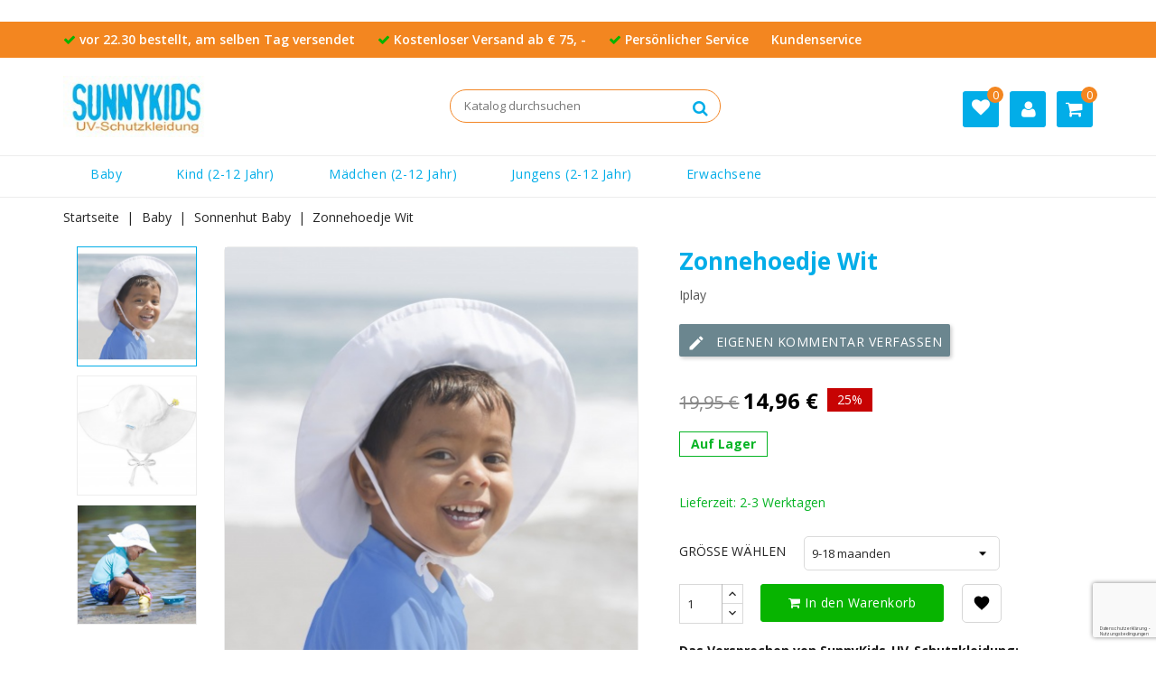

--- FILE ---
content_type: text/html; charset=utf-8
request_url: https://www.sunnykids-uv-schutzkleidung.de/sonnenhut-baby/1163-18321-zonnehoedje-wit.html
body_size: 11322
content:
<!doctype html><html lang="de"><head><meta charset="utf-8"><meta http-equiv="x-ua-compatible" content="ie=edge"><link rel="canonical" href="https://www.sunnykids-uv-schutzkleidung.de/sonnenhut-baby/1163-zonnehoedje-wit.html"><title>Zonnehoedje Wit</title><meta name="description" content=""><meta name="keywords" content=""><meta name="viewport" content="width=device-width, initial-scale=1"><link rel="icon" type="image/vnd.microsoft.icon" href="https://www.sunnykids-uv-schutzkleidung.de/img/favicon.ico?1612859349"><link rel="shortcut icon" type="image/x-icon" href="https://www.sunnykids-uv-schutzkleidung.de/img/favicon.ico?1612859349"><link rel="preload" as="font" type="font/woff2" crossorigin href="//www.stoerekindjes.nl/themes/dewebsmid/assets/css/570eb83859dc23dd0eec423a49e147fe.woff2"/><link rel="preload" as="font" type="font/woff2" crossorigin href="//maxcdn.bootstrapcdn.com/font-awesome/4.6.3/fonts/fontawesome-webfont.woff2?v=4.3.0"/> &nbsp;&nbsp;&nbsp; &nbsp;&nbsp;&nbsp;&nbsp;&nbsp;&nbsp;&nbsp; &nbsp;&nbsp;&nbsp;&nbsp;&nbsp;&nbsp;&nbsp; <script>&nbsp;&nbsp;&nbsp;&nbsp;&nbsp;&nbsp;&nbsp;&nbsp;&nbsp;&nbsp;&nbsp; (function(h,o,t,j,a,r){
&nbsp;&nbsp;&nbsp;&nbsp;&nbsp;&nbsp;&nbsp;&nbsp;&nbsp;&nbsp;&nbsp;&nbsp;&nbsp;&nbsp;&nbsp; h.hj=h.hj||function(){(h.hj.q=h.hj.q||[]).push(arguments)};
&nbsp;&nbsp;&nbsp;&nbsp;&nbsp;&nbsp;&nbsp;&nbsp;&nbsp;&nbsp;&nbsp;&nbsp;&nbsp;&nbsp;&nbsp; h._hjSettings={hjid:2361748,hjsv:5};
&nbsp;&nbsp;&nbsp;&nbsp;&nbsp;&nbsp;&nbsp;&nbsp;&nbsp;&nbsp;&nbsp;&nbsp;&nbsp;&nbsp;&nbsp; a=o.getElementsByTagName('head')[0];
&nbsp;&nbsp;&nbsp;&nbsp;&nbsp;&nbsp;&nbsp;&nbsp;&nbsp;&nbsp;&nbsp;&nbsp;&nbsp;&nbsp;&nbsp; r=o.createElement('script');r.async=1;
&nbsp;&nbsp;&nbsp;&nbsp;&nbsp;&nbsp;&nbsp;&nbsp;&nbsp;&nbsp;&nbsp;&nbsp;&nbsp;&nbsp;&nbsp; r.src=t+h._hjSettings.hjid+j+h._hjSettings.hjsv;
&nbsp;&nbsp;&nbsp;&nbsp;&nbsp;&nbsp;&nbsp;&nbsp;&nbsp;&nbsp;&nbsp;&nbsp;&nbsp;&nbsp;&nbsp; a.appendChild(r);
&nbsp;&nbsp;&nbsp;&nbsp;&nbsp;&nbsp;&nbsp;&nbsp;&nbsp;&nbsp;&nbsp; })(window,document,'//static.hotjar.com/c/hotjar-','.js?sv=');
&nbsp;&nbsp;&nbsp;&nbsp;&nbsp;&nbsp;&nbsp;</script> &nbsp;&nbsp;&nbsp;<link rel="stylesheet" href="https://www.sunnykids-uv-schutzkleidung.de/themes/dewebsmid/assets/cache/theme-3d0aee44.css" type="text/css" media="all"> <script type="text/javascript">var ASPath = "\/modules\/pm_advancedsearch4\/";
        var ASSearchUrl = "https:\/\/www.sunnykids-uv-schutzkleidung.de\/module\/pm_advancedsearch4\/advancedsearch4";
        var AdvancedEmailGuardData = {"meta":{"isGDPREnabled":true,"isLegacyOPCEnabled":false,"isLegacyMAModuleEnabled":false,"validationError":null},"settings":{"recaptcha":{"type":"v3","key":"6LenROUqAAAAAG1zR2zOPQ6D1A87PzpSx87dWjqH","forms":{"contact_us":{"size":"normal","align":"offset","offset":3},"register":{"size":"normal","align":"center","offset":1},"login":{"size":"normal","align":"center","offset":1},"reset_password":{"size":"normal","align":"center","offset":1},"quick_order":{"size":"normal","align":"center","offset":1},"newsletter":{"size":"normal","align":"left","offset":1}},"language":"shop","theme":"light","position":"bottomright","hidden":false,"deferred":false}},"context":{"ps":{"v17":true,"v17pc":true,"v17ch":true,"v16":false,"v161":false,"v15":false},"languageCode":"de","pageName":"product"},"trans":{"genericError":"Es ist ein Fehler aufgetreten, bitte versuchen Sie es erneut."}};
        var as4_orderBySalesAsc = "Sales: Lower first";
        var as4_orderBySalesDesc = "Sales: Highest first";
        var confirm_token_deletion = "Are you sure you want to delete ";
        var prestashop = {"cart":{"products":[],"totals":{"total":{"type":"total","label":"Gesamt","amount":0,"value":"0,00\u00a0\u20ac"},"total_including_tax":{"type":"total","label":"Gesamt (inkl. MwSt.)","amount":0,"value":"0,00\u00a0\u20ac"},"total_excluding_tax":{"type":"total","label":"Gesamtpreis o. MwSt.","amount":0,"value":"0,00\u00a0\u20ac"}},"subtotals":{"products":{"type":"products","label":"Zwischensumme","amount":0,"value":"0,00\u00a0\u20ac"},"discounts":null,"shipping":{"type":"shipping","label":"Versand","amount":0,"value":""},"tax":null},"products_count":0,"summary_string":"0 Artikel","vouchers":{"allowed":1,"added":[]},"discounts":[],"minimalPurchase":0,"minimalPurchaseRequired":""},"currency":{"name":"Euro","iso_code":"EUR","iso_code_num":"978","sign":"\u20ac"},"customer":{"lastname":null,"firstname":null,"email":null,"birthday":null,"newsletter":null,"newsletter_date_add":null,"optin":null,"website":null,"company":null,"siret":null,"ape":null,"is_logged":false,"gender":{"type":null,"name":null},"addresses":[]},"language":{"name":"Deutsch (German)","iso_code":"de","locale":"de-DE","language_code":"de-de","is_rtl":"0","date_format_lite":"d.m.Y","date_format_full":"d.m.Y H:i:s","id":3},"page":{"title":"","canonical":null,"meta":{"title":"Zonnehoedje Wit","description":"","keywords":"","robots":"index"},"page_name":"product","body_classes":{"lang-de":true,"lang-rtl":false,"country-NL":true,"currency-EUR":true,"layout-full-width":true,"page-product":true,"tax-display-enabled":true,"product-id-1163":true,"product-Zonnehoedje Wit":true,"product-id-category-50":true,"product-id-manufacturer-14":true,"product-id-supplier-0":true,"product-available-for-order":true},"admin_notifications":[]},"shop":{"name":"Sunnykids-UV-Schutzkleidung","logo":"https:\/\/www.sunnykids-uv-schutzkleidung.de\/img\/sunnykids-uv-schutzkleidung-logo-161285934910.jpg","stores_icon":"https:\/\/www.sunnykids-uv-schutzkleidung.de\/img\/logo_stores.png","favicon":"https:\/\/www.sunnykids-uv-schutzkleidung.de\/img\/favicon.ico"},"urls":{"base_url":"https:\/\/www.sunnykids-uv-schutzkleidung.de\/","current_url":"https:\/\/www.sunnykids-uv-schutzkleidung.de\/sonnenhut-baby\/1163-18321-zonnehoedje-wit.html","shop_domain_url":"https:\/\/www.sunnykids-uv-schutzkleidung.de","img_ps_url":"https:\/\/www.sunnykids-uv-schutzkleidung.de\/img\/","img_cat_url":"https:\/\/www.sunnykids-uv-schutzkleidung.de\/img\/c\/","img_lang_url":"https:\/\/www.sunnykids-uv-schutzkleidung.de\/img\/l\/","img_prod_url":"https:\/\/www.sunnykids-uv-schutzkleidung.de\/img\/p\/","img_manu_url":"https:\/\/www.sunnykids-uv-schutzkleidung.de\/img\/m\/","img_sup_url":"https:\/\/www.sunnykids-uv-schutzkleidung.de\/img\/su\/","img_ship_url":"https:\/\/www.sunnykids-uv-schutzkleidung.de\/img\/s\/","img_store_url":"https:\/\/www.sunnykids-uv-schutzkleidung.de\/img\/st\/","img_col_url":"https:\/\/www.sunnykids-uv-schutzkleidung.de\/img\/co\/","img_url":"https:\/\/www.sunnykids-uv-schutzkleidung.de\/themes\/dewebsmid\/assets\/img\/","css_url":"https:\/\/www.sunnykids-uv-schutzkleidung.de\/themes\/dewebsmid\/assets\/css\/","js_url":"https:\/\/www.sunnykids-uv-schutzkleidung.de\/themes\/dewebsmid\/assets\/js\/","pic_url":"https:\/\/www.sunnykids-uv-schutzkleidung.de\/upload\/","pages":{"address":"https:\/\/www.sunnykids-uv-schutzkleidung.de\/adresse","addresses":"https:\/\/www.sunnykids-uv-schutzkleidung.de\/adressen","authentication":"https:\/\/www.sunnykids-uv-schutzkleidung.de\/authentifizierung","cart":"https:\/\/www.sunnykids-uv-schutzkleidung.de\/warenkorb","category":"https:\/\/www.sunnykids-uv-schutzkleidung.de\/index.php?controller=category","cms":"https:\/\/www.sunnykids-uv-schutzkleidung.de\/index.php?controller=cms","contact":"https:\/\/www.sunnykids-uv-schutzkleidung.de\/kontaktieren-sie-uns","discount":"https:\/\/www.sunnykids-uv-schutzkleidung.de\/discount","guest_tracking":"https:\/\/www.sunnykids-uv-schutzkleidung.de\/auftragsverfolgung-gast","history":"https:\/\/www.sunnykids-uv-schutzkleidung.de\/bestellungsverlauf","identity":"https:\/\/www.sunnykids-uv-schutzkleidung.de\/kennung","index":"https:\/\/www.sunnykids-uv-schutzkleidung.de\/","my_account":"https:\/\/www.sunnykids-uv-schutzkleidung.de\/mein-Konto","order_confirmation":"https:\/\/www.sunnykids-uv-schutzkleidung.de\/index.php?controller=order-confirmation","order_detail":"https:\/\/www.sunnykids-uv-schutzkleidung.de\/index.php?controller=order-detail","order_follow":"https:\/\/www.sunnykids-uv-schutzkleidung.de\/bestellungsverfolgung","order":"https:\/\/www.sunnykids-uv-schutzkleidung.de\/bestellung","order_return":"https:\/\/www.sunnykids-uv-schutzkleidung.de\/index.php?controller=order-return","order_slip":"https:\/\/www.sunnykids-uv-schutzkleidung.de\/bestellschein","pagenotfound":"https:\/\/www.sunnykids-uv-schutzkleidung.de\/seite-nicht-gefunden","password":"https:\/\/www.sunnykids-uv-schutzkleidung.de\/kennwort-wiederherstellung","pdf_invoice":"https:\/\/www.sunnykids-uv-schutzkleidung.de\/index.php?controller=pdf-invoice","pdf_order_return":"https:\/\/www.sunnykids-uv-schutzkleidung.de\/index.php?controller=pdf-order-return","pdf_order_slip":"https:\/\/www.sunnykids-uv-schutzkleidung.de\/index.php?controller=pdf-order-slip","prices_drop":"https:\/\/www.sunnykids-uv-schutzkleidung.de\/sale-uv-bademode","product":"https:\/\/www.sunnykids-uv-schutzkleidung.de\/index.php?controller=product","search":"https:\/\/www.sunnykids-uv-schutzkleidung.de\/suche","sitemap":"https:\/\/www.sunnykids-uv-schutzkleidung.de\/sitemap","stores":"https:\/\/www.sunnykids-uv-schutzkleidung.de\/shops","supplier":"https:\/\/www.sunnykids-uv-schutzkleidung.de\/zulieferer","register":"https:\/\/www.sunnykids-uv-schutzkleidung.de\/authentifizierung?create_account=1","order_login":"https:\/\/www.sunnykids-uv-schutzkleidung.de\/bestellung?login=1"},"alternative_langs":[],"theme_assets":"\/themes\/dewebsmid\/assets\/","actions":{"logout":"https:\/\/www.sunnykids-uv-schutzkleidung.de\/?mylogout="},"no_picture_image":{"bySize":{"cart_default":{"url":"https:\/\/www.sunnykids-uv-schutzkleidung.de\/img\/p\/de-default-cart_default.jpg","width":83,"height":95},"small_default":{"url":"https:\/\/www.sunnykids-uv-schutzkleidung.de\/img\/p\/de-default-small_default.jpg","width":83,"height":95},"home_default":{"url":"https:\/\/www.sunnykids-uv-schutzkleidung.de\/img\/p\/de-default-home_default.jpg","width":270,"height":270},"medium_default":{"url":"https:\/\/www.sunnykids-uv-schutzkleidung.de\/img\/p\/de-default-medium_default.jpg","width":450,"height":450},"large_default":{"url":"https:\/\/www.sunnykids-uv-schutzkleidung.de\/img\/p\/de-default-large_default.jpg","width":800,"height":800}},"small":{"url":"https:\/\/www.sunnykids-uv-schutzkleidung.de\/img\/p\/de-default-cart_default.jpg","width":83,"height":95},"medium":{"url":"https:\/\/www.sunnykids-uv-schutzkleidung.de\/img\/p\/de-default-home_default.jpg","width":270,"height":270},"large":{"url":"https:\/\/www.sunnykids-uv-schutzkleidung.de\/img\/p\/de-default-large_default.jpg","width":800,"height":800},"legend":""}},"configuration":{"display_taxes_label":true,"display_prices_tax_incl":true,"is_catalog":false,"show_prices":true,"opt_in":{"partner":false},"quantity_discount":{"type":"discount","label":"Rabatt auf St\u00fcckzahl"},"voucher_enabled":1,"return_enabled":1},"field_required":[],"breadcrumb":{"links":[{"title":"Startseite","url":"https:\/\/www.sunnykids-uv-schutzkleidung.de\/"},{"title":"Baby","url":"https:\/\/www.sunnykids-uv-schutzkleidung.de\/8-baby"},{"title":"Sonnenhut Baby","url":"https:\/\/www.sunnykids-uv-schutzkleidung.de\/50-sonnenhut-baby"},{"title":"Zonnehoedje Wit","url":"https:\/\/www.sunnykids-uv-schutzkleidung.de\/sonnenhut-baby\/1163-18323-zonnehoedje-wit.html#\/grosse_wahlen-9_18_maanden"}],"count":4},"link":{"protocol_link":"https:\/\/","protocol_content":"https:\/\/"},"time":1768858862,"static_token":"73e97c6aec74dcaab64157f480528be1","token":"141d29486f5680cfbff5f7510c14c2c7","debug":false};
        var psemailsubscription_subscription = "https:\/\/www.sunnykids-uv-schutzkleidung.de\/module\/ps_emailsubscription\/subscription";</script> <script type="text/javascript">var psv = 1.7;
        var blog_secure_key = '04b465666faaf5230df94f9e6f5d3b50';
        var blog_front_controller_url = 'https://www.sunnykids-uv-schutzkleidung.de/module/hiblog/blog';</script> <?php /** * NOTICE OF LICENSE * * This file is licenced under the Software License Agreement. * With the purchase or the installation of the software in your application * you accept the licence agreement. * * You must not modify, adapt or create derivative works of this source code * * @author Johan van der Klis * @copyright 2019 De Websmid BV * @license LICENSE.txt */ ?> <script src="https://ajax.googleapis.com/ajax/libs/jquery/3.4.1/jquery.min.js"></script> <script meta="product-script" version="1.7" data-keepinline>jQuery(document).ready(function($){
		
      

    	// Send product information on view of product page   
        window.dataLayer = window.dataLayer || [];

    	dataLayer.push({
    		'event': 'product',
		    'ecommerce': {
			    'detail': {  
			      'products': [{
			        'name': 'Zonnehoedje Wit',         
			        'id': '1163',
			        'price': '12.37',
			        'category': 'sonnenhut-baby'
			       }]
			     }
		   }
		});
        
			
			});</script> <script type="text/javascript">jQuery(document).ready(function($){

		function trackAddToCart(){
		// Send add to cart details
  			window.dataLayer = window.dataLayer || [];

			dataLayer.push({
			'event': 'addToCart',
				'ecommerce': {
				'currencyCode': 'EUR',
					'add': {                                
						'products': [{                        
							'name': 'Zonnehoedje Wit',
							'id': '1163',
							'price': '12.37',
							'category': 'sonnenhut-baby',
							'quantity': 1
						}]
					}
				}
			});
		}

  		// Activate send cart details 
        $('button[data-button-action="add-to-cart"]').click(function(){
        	trackAddToCart();
        });
  	});</script> <script type="text/javascript" meta="awesome-analytics-tracking" version="1.7" data-keepinline>// Global tag manger and tracking code
          
        jQuery(document).ready(function($){
      
    
    
    
      (function(w,d,s,l,i){w[l]=w[l]||[];w[l].push({'gtm.start':
      new Date().getTime(),event:'gtm.js'});var f=d.getElementsByTagName(s)[0],
      j=d.createElement(s),dl=l!='dataLayer'?'&l='+l:'';j.async=true;j.src=
      'https://www.googletagmanager.com/gtm.js?id='+i+dl;f.parentNode.insertBefore(j,f);
      })(window,document,'script','dataLayer','GTM-TPWRTDB');

      window.dataLayer = window.dataLayer || [];
      function gtag(){dataLayer.push(arguments);}
      gtag('js', new Date());
    

    
          
        });</script> <meta property="og:type" content="product"><meta property="og:url" content="https://www.sunnykids-uv-schutzkleidung.de/sonnenhut-baby/1163-18321-zonnehoedje-wit.html"><meta property="og:title" content="Zonnehoedje Wit"><meta property="og:site_name" content="Sunnykids-UV-Schutzkleidung"><meta property="og:description" content=""><meta property="og:image" content="https://www.sunnykids-uv-schutzkleidung.de/3954-large_default/zonnehoedje-wit.jpg"><meta property="product:pretax_price:amount" content="12.365702"><meta property="product:pretax_price:currency" content="EUR"><meta property="product:price:amount" content="14.96"><meta property="product:price:currency" content="EUR"></head><body id="product" class="lang-de country-nl currency-eur layout-full-width page-product tax-display-enabled product-id-1163 product-zonnehoedje-wit product-id-category-50 product-id-manufacturer-14 product-id-supplier-0 product-available-for-order"> <?php /** * NOTICE OF LICENSE * * This file is licenced under the Software License Agreement. * With the purchase or the installation of the software in your application * you accept the licence agreement. * * You must not modify, adapt or create derivative works of this source code * * @author Johan van der Klis * @copyright 2019 De Websmid BV * @license LICENSE.txt */ ?><noscript><iframe src="https://www.googletagmanager.com/ns.html?id=GTM-TPWRTDB" height="0" width="0" style="display:none;visibility:hidden"></iframe></noscript><main id="page"><header id="header"><div class="header-banner"></div><nav class="header-nav hidden-md-down"><div class="container"><div class="sp_customhtml_67_17688588621533264181 spcustom_html"><ul class="vinkjes"><li><i class="fa fa-check"></i> vor 22.30 bestellt, am selben Tag versendet</li><li><i class="fa fa-check"></i> Kostenloser Versand ab € 75, -</li><li><i class="fa fa-check"></i> Persönlicher Service</li><li><i class="fa fa-check"></i> Sicher & zuverlässig</li><li class="Klantenservice"><a href="/kontaktieren-sie-uns">Kundenservice</a></li></ul></div></div> </nav><div class="header-top"><div class="container"><div class="header-top-inner hidden-lg-up"><div class="text-xs-left mobile hidden-lg-up mobile-menu"><div class="menu-icon"><div class="cat-title">Menu</div></div><div id="mobile_top_menu_wrapper" class="row hidden-lg-up"><div class="mobile-menu-inner"><div class="menu-icon"><div class="cat-title">Menu</div></div><div class="js-top-menu mobile" id="_mobile_top_menu"></div><div class="js-top-menu mobile" id="_mobile_main_menu"></div></div></div></div><div class="menu col-lg-12 js-top-menu position-static hidden-md-down" id="_desktop_main_menu"><ul class="top-menu container" id="top-menu" data-depth="0"><li class="category" id="category-8"> <a class="dropdown-item" href="https://www.sunnykids-uv-schutzkleidung.de/8-baby" data-depth="0" > <span class="pull-xs-right hidden-lg-up"> <span data-target="#top_sub_menu_25233" data-toggle="collapse" class="navbar-toggler collapse-icons"> <i class="fa fa-plus add"></i> <i class="fa fa-minus remove">&nbsp;</i> </span> </span> Baby </a><div class="popover sub-menu js-sub-menu collapse" id="top_sub_menu_25233"><ul class="top-menu " data-depth="1"><li class="category" id="category-24"> <a class="dropdown-item dropdown-submenu" href="https://www.sunnykids-uv-schutzkleidung.de/24-uv-baby-anzug" data-depth="1" > UV Baby Anzug </a></li><li class="category" id="category-57"> <a class="dropdown-item dropdown-submenu" href="https://www.sunnykids-uv-schutzkleidung.de/57-uv-shirt-baby" data-depth="1" > UV shirt Baby </a></li><li class="category" id="category-23"> <a class="dropdown-item dropdown-submenu" href="https://www.sunnykids-uv-schutzkleidung.de/23-uv-set-baby-maedchen" data-depth="1" > UV-SET Baby Mädchen </a></li><li class="category" id="category-35"> <a class="dropdown-item dropdown-submenu" href="https://www.sunnykids-uv-schutzkleidung.de/35-schwimmwindeln" data-depth="1" > Schwimmwindeln </a></li><li class="category" id="category-41"> <a class="dropdown-item dropdown-submenu" href="https://www.sunnykids-uv-schutzkleidung.de/41-uv-set-baby-jungen" data-depth="1" > UV-SET Baby Jungen </a></li><li class="category" id="category-49"> <a class="dropdown-item dropdown-submenu" href="https://www.sunnykids-uv-schutzkleidung.de/49-drijfpakjes" data-depth="1" > Drijfpakjes </a></li><li class="category" id="category-50"> <a class="dropdown-item dropdown-submenu" href="https://www.sunnykids-uv-schutzkleidung.de/50-sonnenhut-baby" data-depth="1" > Sonnenhut Baby </a></li><li class="category" id="category-54"> <a class="dropdown-item dropdown-submenu" href="https://www.sunnykids-uv-schutzkleidung.de/54-uv-bescherming-voor-kinderwagens" data-depth="1" > UV bescherming voor kinderwagens </a></li><li class="category" id="category-62"> <a class="dropdown-item dropdown-submenu" href="https://www.sunnykids-uv-schutzkleidung.de/62-baby-sonnenbrille" data-depth="1" > Baby Sonnenbrille </a></li><li class="category" id="category-86"> <a class="dropdown-item dropdown-submenu" href="https://www.sunnykids-uv-schutzkleidung.de/86-baby-muetze" data-depth="1" > Baby Mütze </a></li><li class="category" id="category-87"> <a class="dropdown-item dropdown-submenu" href="https://www.sunnykids-uv-schutzkleidung.de/87-baby-badehose" data-depth="1" > Baby Badehose </a></li><li class="category" id="category-88"> <a class="dropdown-item dropdown-submenu" href="https://www.sunnykids-uv-schutzkleidung.de/88-badeschuhe-baby" data-depth="1" > Badeschuhe Baby </a></li><li class="category" id="category-91"> <a class="dropdown-item dropdown-submenu" href="https://www.sunnykids-uv-schutzkleidung.de/91-badeponcho-baby" data-depth="1" > Badeponcho Baby </a></li></ul></div></li><li class="category" id="category-71"> <a class="dropdown-item" href="https://www.sunnykids-uv-schutzkleidung.de/71-kind-2-12-jahr" data-depth="0" > <span class="pull-xs-right hidden-lg-up"> <span data-target="#top_sub_menu_74818" data-toggle="collapse" class="navbar-toggler collapse-icons"> <i class="fa fa-plus add"></i> <i class="fa fa-minus remove">&nbsp;</i> </span> </span> Kind (2-12 Jahr) </a><div class="popover sub-menu js-sub-menu collapse" id="top_sub_menu_74818"><ul class="top-menu " data-depth="1"><li class="category" id="category-28"> <a class="dropdown-item dropdown-submenu" href="https://www.sunnykids-uv-schutzkleidung.de/28-sonnenhut-kinder" data-depth="1" > Sonnenhut kinder </a></li><li class="category" id="category-55"> <a class="dropdown-item dropdown-submenu" href="https://www.sunnykids-uv-schutzkleidung.de/55-badeschuhe-kind" data-depth="1" > Badeschuhe Kind </a></li><li class="category" id="category-56"> <a class="dropdown-item dropdown-submenu" href="https://www.sunnykids-uv-schutzkleidung.de/56-badeponcho-kind" data-depth="1" > Badeponcho kind </a></li><li class="category" id="category-72"> <a class="dropdown-item dropdown-submenu" href="https://www.sunnykids-uv-schutzkleidung.de/72-kinder-badehose" data-depth="1" > Kinder Badehose </a></li><li class="category" id="category-73"> <a class="dropdown-item dropdown-submenu" href="https://www.sunnykids-uv-schutzkleidung.de/73-uv-anzug-kind" data-depth="1" > UV anzug kind </a></li><li class="category" id="category-74"> <a class="dropdown-item dropdown-submenu" href="https://www.sunnykids-uv-schutzkleidung.de/74-kinder-bikini" data-depth="1" > Kinder Bikini </a></li><li class="category" id="category-75"> <a class="dropdown-item dropdown-submenu" href="https://www.sunnykids-uv-schutzkleidung.de/75-kinder-sonnenbrille" data-depth="1" > Kinder Sonnenbrille </a></li><li class="category" id="category-76"> <a class="dropdown-item dropdown-submenu" href="https://www.sunnykids-uv-schutzkleidung.de/76-tankini-kinder" data-depth="1" > Tankini Kinder </a></li><li class="category" id="category-78"> <a class="dropdown-item dropdown-submenu" href="https://www.sunnykids-uv-schutzkleidung.de/78-uv-shirt-kinder" data-depth="1" > UV Shirt Kinder </a></li><li class="category" id="category-89"> <a class="dropdown-item dropdown-submenu" href="https://www.sunnykids-uv-schutzkleidung.de/89-uv-badeset" data-depth="1" > UV Badeset </a></li><li class="category" id="category-92"> <a class="dropdown-item dropdown-submenu" href="https://www.sunnykids-uv-schutzkleidung.de/92-kindermuetzen" data-depth="1" > Kindermützen </a></li><li class="category" id="category-94"> <a class="dropdown-item dropdown-submenu" href="https://www.sunnykids-uv-schutzkleidung.de/94-kinderbademantel" data-depth="1" > Kinderbademantel </a></li><li class="category" id="category-105"> <a class="dropdown-item dropdown-submenu" href="https://www.sunnykids-uv-schutzkleidung.de/105-neoprenanzug-fuer-kinder" data-depth="1" > Neoprenanzug für Kinder </a></li></ul></div></li><li class="category" id="category-7"> <a class="dropdown-item" href="https://www.sunnykids-uv-schutzkleidung.de/7-bademode-mädchen" data-depth="0" > <span class="pull-xs-right hidden-lg-up"> <span data-target="#top_sub_menu_48005" data-toggle="collapse" class="navbar-toggler collapse-icons"> <i class="fa fa-plus add"></i> <i class="fa fa-minus remove">&nbsp;</i> </span> </span> Mädchen (2-12 Jahr) </a><div class="popover sub-menu js-sub-menu collapse" id="top_sub_menu_48005"><ul class="top-menu " data-depth="1"><li class="category" id="category-19"> <a class="dropdown-item dropdown-submenu" href="https://www.sunnykids-uv-schutzkleidung.de/19-uv-shirt-maedchen" data-depth="1" > UV Shirt Mädchen </a></li><li class="category" id="category-20"> <a class="dropdown-item dropdown-submenu" href="https://www.sunnykids-uv-schutzkleidung.de/20-uv-shirt-mit-badeshorts-maedchen" data-depth="1" > UV shirt mit badeshorts Mädchen </a></li><li class="category" id="category-30"> <a class="dropdown-item dropdown-submenu" href="https://www.sunnykids-uv-schutzkleidung.de/30-uv-anzug-maedchen" data-depth="1" > UV Anzug Mädchen </a></li><li class="category" id="category-45"> <a class="dropdown-item dropdown-submenu" href="https://www.sunnykids-uv-schutzkleidung.de/45-badeschuhe-maedchen" data-depth="1" > Badeschuhe Mädchen </a></li><li class="category" id="category-61"> <a class="dropdown-item dropdown-submenu" href="https://www.sunnykids-uv-schutzkleidung.de/61-maedchen-sonnenbrille" data-depth="1" > Mädchen Sonnenbrille </a></li><li class="category" id="category-63"> <a class="dropdown-item dropdown-submenu" href="https://www.sunnykids-uv-schutzkleidung.de/63-UV-badeset-dreiteiliges-Maedchen" data-depth="1" > Bikini oder Badeanzug mit passendem UV Shirt </a></li><li class="category" id="category-79"> <a class="dropdown-item dropdown-submenu" href="https://www.sunnykids-uv-schutzkleidung.de/79-maedchen-bikini" data-depth="1" > Mädchen Bikini </a></li><li class="category" id="category-80"> <a class="dropdown-item dropdown-submenu" href="https://www.sunnykids-uv-schutzkleidung.de/80-badeanzug-maedchen" data-depth="1" > Badeanzug Mädchen </a></li><li class="category" id="category-81"> <a class="dropdown-item dropdown-submenu" href="https://www.sunnykids-uv-schutzkleidung.de/81-tankini-maedchen" data-depth="1" > Tankini Mädchen </a></li><li class="category" id="category-82"> <a class="dropdown-item dropdown-submenu" href="https://www.sunnykids-uv-schutzkleidung.de/82-badehose-maedchen" data-depth="1" > Badehose Mädchen </a></li><li class="category" id="category-83"> <a class="dropdown-item dropdown-submenu" href="https://www.sunnykids-uv-schutzkleidung.de/83-maedchen-muetze" data-depth="1" > Mädchen Mütze </a></li><li class="category" id="category-84"> <a class="dropdown-item dropdown-submenu" href="https://www.sunnykids-uv-schutzkleidung.de/84-maedchen-sonnenhut" data-depth="1" > Mädchen Sonnenhut </a></li><li class="category" id="category-90"> <a class="dropdown-item dropdown-submenu" href="https://www.sunnykids-uv-schutzkleidung.de/90-schwimmrock" data-depth="1" > Schwimmrock </a></li></ul></div></li><li class="category" id="category-6"> <a class="dropdown-item" href="https://www.sunnykids-uv-schutzkleidung.de/6-bademode-jungens" data-depth="0" > <span class="pull-xs-right hidden-lg-up"> <span data-target="#top_sub_menu_87378" data-toggle="collapse" class="navbar-toggler collapse-icons"> <i class="fa fa-plus add"></i> <i class="fa fa-minus remove">&nbsp;</i> </span> </span> Jungens (2-12 Jahr) </a><div class="popover sub-menu js-sub-menu collapse" id="top_sub_menu_87378"><ul class="top-menu " data-depth="1"><li class="category" id="category-12"> <a class="dropdown-item dropdown-submenu" href="https://www.sunnykids-uv-schutzkleidung.de/12-sonnenhut-jungen" data-depth="1" > Sonnenhut Jungen </a></li><li class="category" id="category-16"> <a class="dropdown-item dropdown-submenu" href="https://www.sunnykids-uv-schutzkleidung.de/16-uv-shirt-mit-badehose-jungen" data-depth="1" > UV shirt mit badehose Jungen </a></li><li class="category" id="category-17"> <a class="dropdown-item dropdown-submenu" href="https://www.sunnykids-uv-schutzkleidung.de/17-uv-shirt-jungen" data-depth="1" > UV shirt Jungen </a></li><li class="category" id="category-18"> <a class="dropdown-item dropdown-submenu" href="https://www.sunnykids-uv-schutzkleidung.de/18-uv-badeanzug-jungen" data-depth="1" > UV-Badeanzug Jungen </a></li><li class="category" id="category-32"> <a class="dropdown-item dropdown-submenu" href="https://www.sunnykids-uv-schutzkleidung.de/32-badehose-jungen" data-depth="1" > Badehose Jungen </a></li><li class="category" id="category-44"> <a class="dropdown-item dropdown-submenu" href="https://www.sunnykids-uv-schutzkleidung.de/44-badeshuhe-jungen" data-depth="1" > Badeshuhe Jungen </a></li><li class="category" id="category-60"> <a class="dropdown-item dropdown-submenu" href="https://www.sunnykids-uv-schutzkleidung.de/60-jungen-sonnenbrille" data-depth="1" > Jungen Sonnenbrille </a></li><li class="category" id="category-85"> <a class="dropdown-item dropdown-submenu" href="https://www.sunnykids-uv-schutzkleidung.de/85-muetze-jungen" data-depth="1" > Mütze Jungen </a></li></ul></div></li><li class="category" id="category-104"> <a class="dropdown-item" href="https://www.sunnykids-uv-schutzkleidung.de/104-erwachsene" data-depth="0" > <span class="pull-xs-right hidden-lg-up"> <span data-target="#top_sub_menu_42568" data-toggle="collapse" class="navbar-toggler collapse-icons"> <i class="fa fa-plus add"></i> <i class="fa fa-minus remove">&nbsp;</i> </span> </span> Erwachsene </a><div class="popover sub-menu js-sub-menu collapse" id="top_sub_menu_42568"><ul class="top-menu " data-depth="1"><li class="category" id="category-9"> <a class="dropdown-item dropdown-submenu" href="https://www.sunnykids-uv-schutzkleidung.de/9-damen-UV-Schutzkleidung" data-depth="1" > <span class="pull-xs-right hidden-lg-up"> <span data-target="#top_sub_menu_88098" data-toggle="collapse" class="navbar-toggler collapse-icons"> <i class="fa fa-plus add"></i> <i class="fa fa-minus remove">&nbsp;</i> </span> </span> Damen (13+) </a><div class="collapse" id="top_sub_menu_88098"><ul class="top-menu " data-depth="2"><li class="category" id="category-68"> <a class="dropdown-item" href="https://www.sunnykids-uv-schutzkleidung.de/68-uv-shirt-damen" data-depth="2" > uv shirt damen </a></li><li class="category" id="category-107"> <a class="dropdown-item" href="https://www.sunnykids-uv-schutzkleidung.de/107-uv-shorts-damen" data-depth="2" > UV-Shorts Damen </a></li></ul></div></li><li class="category" id="category-99"> <a class="dropdown-item dropdown-submenu" href="https://www.sunnykids-uv-schutzkleidung.de/99-uv-kleidung-herren-sonnenschutzkleidung-herren" data-depth="1" > <span class="pull-xs-right hidden-lg-up"> <span data-target="#top_sub_menu_79540" data-toggle="collapse" class="navbar-toggler collapse-icons"> <i class="fa fa-plus add"></i> <i class="fa fa-minus remove">&nbsp;</i> </span> </span> Herren </a><div class="collapse" id="top_sub_menu_79540"><ul class="top-menu " data-depth="2"><li class="category" id="category-100"> <a class="dropdown-item" href="https://www.sunnykids-uv-schutzkleidung.de/100-uv-shirt-herren-sonnenschutz" data-depth="2" > UV shirt Herren </a></li><li class="category" id="category-101"> <a class="dropdown-item" href="https://www.sunnykids-uv-schutzkleidung.de/101-sonnenhut-herren-mit-sonnenschutz-uv-kappen" data-depth="2" > Sonnenkappe Herren </a></li><li class="category" id="category-103"> <a class="dropdown-item" href="https://www.sunnykids-uv-schutzkleidung.de/103-badehose-herren" data-depth="2" > Badehose Herren </a></li></ul></div></li></ul></div></li></ul></div></div><div class="header_logo"> <a href="https://www.sunnykids-uv-schutzkleidung.de/"> <img class="logo img-responsive" src="https://www.sunnykids-uv-schutzkleidung.de/img/sunnykids-uv-schutzkleidung-logo-161285934910.jpg" alt="Sunnykids-UV-Schutzkleidung"> </a></div><div id="desktop_cart"><div class="blockcart cart-preview inactive" data-refresh-url="//www.sunnykids-uv-schutzkleidung.de/module/ps_shoppingcart/ajax"><div class="header blockcart-header dropdown js-dropdown"> <a class="shopping-cart" rel="nofollow" href="//www.sunnykids-uv-schutzkleidung.de/warenkorb?action=show" > <span class="mobile_count">0</span> <span class="cart-products-count hidden-sm-down">0 Item</span> </a></div></div></div><div class="user-info dropdown js-dropdown"> <span class="user-info-title expand-more _gray-darker" data-toggle="dropdown"><span class="account_text">Account</span></span><ul class="dropdown-menu"><li> <a class="dropdown-item" href="https://www.sunnykids-uv-schutzkleidung.de/mein-Konto" title="Anmelden zu Ihrem Kundenbereich" rel="nofollow" > <span>Anmelden</span> </a></li><li></li><li></li></ul></div><div id="search_widget" class="col-lg-4 col-md-5 col-sm-12 search-widget" data-search-controller-url="//www.sunnykids-uv-schutzkleidung.de/suche"> <span class="search_button"></span><div class="search_toggle"><form method="get" action="//www.sunnykids-uv-schutzkleidung.de/suche"> <input type="hidden" name="controller" value="search"> <input type="text" name="s" value="" placeholder="Katalog durchsuchen"> <button type="submit"><i class="fa fa-search"></i></button></form></div></div><div class="wishlistheader"><div> <a href="https://www.sunnykids-uv-schutzkleidung.de/module/an_wishlist/list" title="My wishlist"> <i class="fa fa-heart"></i> <span class="js-an_wishlist-nav-count">0</span> </a></div></div></div><div class="header-top-inner hidden-md-down"><div class="container"><div class="text-xs-left mobile hidden-lg-up mobile-menu"><div class="menu-icon"><div class="cat-title">Menu</div></div><div id="mobile_top_menu_wrapper" class="row hidden-lg-up"><div class="mobile-menu-inner"><div class="menu-icon"><div class="cat-title">Menu</div></div><div class="js-top-menu mobile" id="_mobile_top_menu"></div><div class="js-top-menu mobile" id="_mobile_main_menu"></div></div></div></div><div class="menu col-lg-12 js-top-menu position-static hidden-md-down" id="_desktop_main_menu"><ul class="top-menu container" id="top-menu" data-depth="0"><li class="category" id="category-8"> <a class="dropdown-item" href="https://www.sunnykids-uv-schutzkleidung.de/8-baby" data-depth="0" > <span class="pull-xs-right hidden-lg-up"> <span data-target="#top_sub_menu_78235" data-toggle="collapse" class="navbar-toggler collapse-icons"> <i class="fa fa-plus add"></i> <i class="fa fa-minus remove">&nbsp;</i> </span> </span> Baby </a><div class="popover sub-menu js-sub-menu collapse" id="top_sub_menu_78235"><ul class="top-menu " data-depth="1"><li class="category" id="category-24"> <a class="dropdown-item dropdown-submenu" href="https://www.sunnykids-uv-schutzkleidung.de/24-uv-baby-anzug" data-depth="1" > UV Baby Anzug </a></li><li class="category" id="category-57"> <a class="dropdown-item dropdown-submenu" href="https://www.sunnykids-uv-schutzkleidung.de/57-uv-shirt-baby" data-depth="1" > UV shirt Baby </a></li><li class="category" id="category-23"> <a class="dropdown-item dropdown-submenu" href="https://www.sunnykids-uv-schutzkleidung.de/23-uv-set-baby-maedchen" data-depth="1" > UV-SET Baby Mädchen </a></li><li class="category" id="category-35"> <a class="dropdown-item dropdown-submenu" href="https://www.sunnykids-uv-schutzkleidung.de/35-schwimmwindeln" data-depth="1" > Schwimmwindeln </a></li><li class="category" id="category-41"> <a class="dropdown-item dropdown-submenu" href="https://www.sunnykids-uv-schutzkleidung.de/41-uv-set-baby-jungen" data-depth="1" > UV-SET Baby Jungen </a></li><li class="category" id="category-49"> <a class="dropdown-item dropdown-submenu" href="https://www.sunnykids-uv-schutzkleidung.de/49-drijfpakjes" data-depth="1" > Drijfpakjes </a></li><li class="category" id="category-50"> <a class="dropdown-item dropdown-submenu" href="https://www.sunnykids-uv-schutzkleidung.de/50-sonnenhut-baby" data-depth="1" > Sonnenhut Baby </a></li><li class="category" id="category-54"> <a class="dropdown-item dropdown-submenu" href="https://www.sunnykids-uv-schutzkleidung.de/54-uv-bescherming-voor-kinderwagens" data-depth="1" > UV bescherming voor kinderwagens </a></li><li class="category" id="category-62"> <a class="dropdown-item dropdown-submenu" href="https://www.sunnykids-uv-schutzkleidung.de/62-baby-sonnenbrille" data-depth="1" > Baby Sonnenbrille </a></li><li class="category" id="category-86"> <a class="dropdown-item dropdown-submenu" href="https://www.sunnykids-uv-schutzkleidung.de/86-baby-muetze" data-depth="1" > Baby Mütze </a></li><li class="category" id="category-87"> <a class="dropdown-item dropdown-submenu" href="https://www.sunnykids-uv-schutzkleidung.de/87-baby-badehose" data-depth="1" > Baby Badehose </a></li><li class="category" id="category-88"> <a class="dropdown-item dropdown-submenu" href="https://www.sunnykids-uv-schutzkleidung.de/88-badeschuhe-baby" data-depth="1" > Badeschuhe Baby </a></li><li class="category" id="category-91"> <a class="dropdown-item dropdown-submenu" href="https://www.sunnykids-uv-schutzkleidung.de/91-badeponcho-baby" data-depth="1" > Badeponcho Baby </a></li></ul></div></li><li class="category" id="category-71"> <a class="dropdown-item" href="https://www.sunnykids-uv-schutzkleidung.de/71-kind-2-12-jahr" data-depth="0" > <span class="pull-xs-right hidden-lg-up"> <span data-target="#top_sub_menu_69606" data-toggle="collapse" class="navbar-toggler collapse-icons"> <i class="fa fa-plus add"></i> <i class="fa fa-minus remove">&nbsp;</i> </span> </span> Kind (2-12 Jahr) </a><div class="popover sub-menu js-sub-menu collapse" id="top_sub_menu_69606"><ul class="top-menu " data-depth="1"><li class="category" id="category-28"> <a class="dropdown-item dropdown-submenu" href="https://www.sunnykids-uv-schutzkleidung.de/28-sonnenhut-kinder" data-depth="1" > Sonnenhut kinder </a></li><li class="category" id="category-55"> <a class="dropdown-item dropdown-submenu" href="https://www.sunnykids-uv-schutzkleidung.de/55-badeschuhe-kind" data-depth="1" > Badeschuhe Kind </a></li><li class="category" id="category-56"> <a class="dropdown-item dropdown-submenu" href="https://www.sunnykids-uv-schutzkleidung.de/56-badeponcho-kind" data-depth="1" > Badeponcho kind </a></li><li class="category" id="category-72"> <a class="dropdown-item dropdown-submenu" href="https://www.sunnykids-uv-schutzkleidung.de/72-kinder-badehose" data-depth="1" > Kinder Badehose </a></li><li class="category" id="category-73"> <a class="dropdown-item dropdown-submenu" href="https://www.sunnykids-uv-schutzkleidung.de/73-uv-anzug-kind" data-depth="1" > UV anzug kind </a></li><li class="category" id="category-74"> <a class="dropdown-item dropdown-submenu" href="https://www.sunnykids-uv-schutzkleidung.de/74-kinder-bikini" data-depth="1" > Kinder Bikini </a></li><li class="category" id="category-75"> <a class="dropdown-item dropdown-submenu" href="https://www.sunnykids-uv-schutzkleidung.de/75-kinder-sonnenbrille" data-depth="1" > Kinder Sonnenbrille </a></li><li class="category" id="category-76"> <a class="dropdown-item dropdown-submenu" href="https://www.sunnykids-uv-schutzkleidung.de/76-tankini-kinder" data-depth="1" > Tankini Kinder </a></li><li class="category" id="category-78"> <a class="dropdown-item dropdown-submenu" href="https://www.sunnykids-uv-schutzkleidung.de/78-uv-shirt-kinder" data-depth="1" > UV Shirt Kinder </a></li><li class="category" id="category-89"> <a class="dropdown-item dropdown-submenu" href="https://www.sunnykids-uv-schutzkleidung.de/89-uv-badeset" data-depth="1" > UV Badeset </a></li><li class="category" id="category-92"> <a class="dropdown-item dropdown-submenu" href="https://www.sunnykids-uv-schutzkleidung.de/92-kindermuetzen" data-depth="1" > Kindermützen </a></li><li class="category" id="category-94"> <a class="dropdown-item dropdown-submenu" href="https://www.sunnykids-uv-schutzkleidung.de/94-kinderbademantel" data-depth="1" > Kinderbademantel </a></li><li class="category" id="category-105"> <a class="dropdown-item dropdown-submenu" href="https://www.sunnykids-uv-schutzkleidung.de/105-neoprenanzug-fuer-kinder" data-depth="1" > Neoprenanzug für Kinder </a></li></ul></div></li><li class="category" id="category-7"> <a class="dropdown-item" href="https://www.sunnykids-uv-schutzkleidung.de/7-bademode-mädchen" data-depth="0" > <span class="pull-xs-right hidden-lg-up"> <span data-target="#top_sub_menu_12727" data-toggle="collapse" class="navbar-toggler collapse-icons"> <i class="fa fa-plus add"></i> <i class="fa fa-minus remove">&nbsp;</i> </span> </span> Mädchen (2-12 Jahr) </a><div class="popover sub-menu js-sub-menu collapse" id="top_sub_menu_12727"><ul class="top-menu " data-depth="1"><li class="category" id="category-19"> <a class="dropdown-item dropdown-submenu" href="https://www.sunnykids-uv-schutzkleidung.de/19-uv-shirt-maedchen" data-depth="1" > UV Shirt Mädchen </a></li><li class="category" id="category-20"> <a class="dropdown-item dropdown-submenu" href="https://www.sunnykids-uv-schutzkleidung.de/20-uv-shirt-mit-badeshorts-maedchen" data-depth="1" > UV shirt mit badeshorts Mädchen </a></li><li class="category" id="category-30"> <a class="dropdown-item dropdown-submenu" href="https://www.sunnykids-uv-schutzkleidung.de/30-uv-anzug-maedchen" data-depth="1" > UV Anzug Mädchen </a></li><li class="category" id="category-45"> <a class="dropdown-item dropdown-submenu" href="https://www.sunnykids-uv-schutzkleidung.de/45-badeschuhe-maedchen" data-depth="1" > Badeschuhe Mädchen </a></li><li class="category" id="category-61"> <a class="dropdown-item dropdown-submenu" href="https://www.sunnykids-uv-schutzkleidung.de/61-maedchen-sonnenbrille" data-depth="1" > Mädchen Sonnenbrille </a></li><li class="category" id="category-63"> <a class="dropdown-item dropdown-submenu" href="https://www.sunnykids-uv-schutzkleidung.de/63-UV-badeset-dreiteiliges-Maedchen" data-depth="1" > Bikini oder Badeanzug mit passendem UV Shirt </a></li><li class="category" id="category-79"> <a class="dropdown-item dropdown-submenu" href="https://www.sunnykids-uv-schutzkleidung.de/79-maedchen-bikini" data-depth="1" > Mädchen Bikini </a></li><li class="category" id="category-80"> <a class="dropdown-item dropdown-submenu" href="https://www.sunnykids-uv-schutzkleidung.de/80-badeanzug-maedchen" data-depth="1" > Badeanzug Mädchen </a></li><li class="category" id="category-81"> <a class="dropdown-item dropdown-submenu" href="https://www.sunnykids-uv-schutzkleidung.de/81-tankini-maedchen" data-depth="1" > Tankini Mädchen </a></li><li class="category" id="category-82"> <a class="dropdown-item dropdown-submenu" href="https://www.sunnykids-uv-schutzkleidung.de/82-badehose-maedchen" data-depth="1" > Badehose Mädchen </a></li><li class="category" id="category-83"> <a class="dropdown-item dropdown-submenu" href="https://www.sunnykids-uv-schutzkleidung.de/83-maedchen-muetze" data-depth="1" > Mädchen Mütze </a></li><li class="category" id="category-84"> <a class="dropdown-item dropdown-submenu" href="https://www.sunnykids-uv-schutzkleidung.de/84-maedchen-sonnenhut" data-depth="1" > Mädchen Sonnenhut </a></li><li class="category" id="category-90"> <a class="dropdown-item dropdown-submenu" href="https://www.sunnykids-uv-schutzkleidung.de/90-schwimmrock" data-depth="1" > Schwimmrock </a></li></ul></div></li><li class="category" id="category-6"> <a class="dropdown-item" href="https://www.sunnykids-uv-schutzkleidung.de/6-bademode-jungens" data-depth="0" > <span class="pull-xs-right hidden-lg-up"> <span data-target="#top_sub_menu_23681" data-toggle="collapse" class="navbar-toggler collapse-icons"> <i class="fa fa-plus add"></i> <i class="fa fa-minus remove">&nbsp;</i> </span> </span> Jungens (2-12 Jahr) </a><div class="popover sub-menu js-sub-menu collapse" id="top_sub_menu_23681"><ul class="top-menu " data-depth="1"><li class="category" id="category-12"> <a class="dropdown-item dropdown-submenu" href="https://www.sunnykids-uv-schutzkleidung.de/12-sonnenhut-jungen" data-depth="1" > Sonnenhut Jungen </a></li><li class="category" id="category-16"> <a class="dropdown-item dropdown-submenu" href="https://www.sunnykids-uv-schutzkleidung.de/16-uv-shirt-mit-badehose-jungen" data-depth="1" > UV shirt mit badehose Jungen </a></li><li class="category" id="category-17"> <a class="dropdown-item dropdown-submenu" href="https://www.sunnykids-uv-schutzkleidung.de/17-uv-shirt-jungen" data-depth="1" > UV shirt Jungen </a></li><li class="category" id="category-18"> <a class="dropdown-item dropdown-submenu" href="https://www.sunnykids-uv-schutzkleidung.de/18-uv-badeanzug-jungen" data-depth="1" > UV-Badeanzug Jungen </a></li><li class="category" id="category-32"> <a class="dropdown-item dropdown-submenu" href="https://www.sunnykids-uv-schutzkleidung.de/32-badehose-jungen" data-depth="1" > Badehose Jungen </a></li><li class="category" id="category-44"> <a class="dropdown-item dropdown-submenu" href="https://www.sunnykids-uv-schutzkleidung.de/44-badeshuhe-jungen" data-depth="1" > Badeshuhe Jungen </a></li><li class="category" id="category-60"> <a class="dropdown-item dropdown-submenu" href="https://www.sunnykids-uv-schutzkleidung.de/60-jungen-sonnenbrille" data-depth="1" > Jungen Sonnenbrille </a></li><li class="category" id="category-85"> <a class="dropdown-item dropdown-submenu" href="https://www.sunnykids-uv-schutzkleidung.de/85-muetze-jungen" data-depth="1" > Mütze Jungen </a></li></ul></div></li><li class="category" id="category-104"> <a class="dropdown-item" href="https://www.sunnykids-uv-schutzkleidung.de/104-erwachsene" data-depth="0" > <span class="pull-xs-right hidden-lg-up"> <span data-target="#top_sub_menu_59807" data-toggle="collapse" class="navbar-toggler collapse-icons"> <i class="fa fa-plus add"></i> <i class="fa fa-minus remove">&nbsp;</i> </span> </span> Erwachsene </a><div class="popover sub-menu js-sub-menu collapse" id="top_sub_menu_59807"><ul class="top-menu " data-depth="1"><li class="category" id="category-9"> <a class="dropdown-item dropdown-submenu" href="https://www.sunnykids-uv-schutzkleidung.de/9-damen-UV-Schutzkleidung" data-depth="1" > <span class="pull-xs-right hidden-lg-up"> <span data-target="#top_sub_menu_16604" data-toggle="collapse" class="navbar-toggler collapse-icons"> <i class="fa fa-plus add"></i> <i class="fa fa-minus remove">&nbsp;</i> </span> </span> Damen (13+) </a><div class="collapse" id="top_sub_menu_16604"><ul class="top-menu " data-depth="2"><li class="category" id="category-68"> <a class="dropdown-item" href="https://www.sunnykids-uv-schutzkleidung.de/68-uv-shirt-damen" data-depth="2" > uv shirt damen </a></li><li class="category" id="category-107"> <a class="dropdown-item" href="https://www.sunnykids-uv-schutzkleidung.de/107-uv-shorts-damen" data-depth="2" > UV-Shorts Damen </a></li></ul></div></li><li class="category" id="category-99"> <a class="dropdown-item dropdown-submenu" href="https://www.sunnykids-uv-schutzkleidung.de/99-uv-kleidung-herren-sonnenschutzkleidung-herren" data-depth="1" > <span class="pull-xs-right hidden-lg-up"> <span data-target="#top_sub_menu_2479" data-toggle="collapse" class="navbar-toggler collapse-icons"> <i class="fa fa-plus add"></i> <i class="fa fa-minus remove">&nbsp;</i> </span> </span> Herren </a><div class="collapse" id="top_sub_menu_2479"><ul class="top-menu " data-depth="2"><li class="category" id="category-100"> <a class="dropdown-item" href="https://www.sunnykids-uv-schutzkleidung.de/100-uv-shirt-herren-sonnenschutz" data-depth="2" > UV shirt Herren </a></li><li class="category" id="category-101"> <a class="dropdown-item" href="https://www.sunnykids-uv-schutzkleidung.de/101-sonnenhut-herren-mit-sonnenschutz-uv-kappen" data-depth="2" > Sonnenkappe Herren </a></li><li class="category" id="category-103"> <a class="dropdown-item" href="https://www.sunnykids-uv-schutzkleidung.de/103-badehose-herren" data-depth="2" > Badehose Herren </a></li></ul></div></li></ul></div></li></ul></div></div></div><div class="header-mobile-search hidden-lg-up"><div class="container"><div id="search_widget" class="col-lg-4 col-md-5 col-sm-12 search-widget" data-search-controller-url="//www.sunnykids-uv-schutzkleidung.de/suche"> <span class="search_button"></span><div class="search_toggle"><form method="get" action="//www.sunnykids-uv-schutzkleidung.de/suche"> <input type="hidden" name="controller" value="search"> <input type="text" name="s" value="" placeholder="Katalog durchsuchen"> <button type="submit"><i class="fa fa-search"></i></button></form></div></div></div><div class="mobile_usp"><div class="sp_customhtml_66_17688588631596327252 spcustom_html"><div id="uspblok2"><ul id="usp-mobile" class="owl-carousel owl-theme"><li><i class="fa fa-check"></i> Die coolste Kollektion</li><li><i class="fa fa-check"></i> Persönliche Service</li><li><i class="fa fa-check"></i> vor 22.30 bestellt, am selben Tag versendet*</li><li><i class="fa fa-check"></i> Kostenloser Versand ab 75 Euro</li><li><i class="fa fa-check"></i> Geld-zurück-Garantie</li><li><i class="fa fa-check"></i> Sicher & zuverlässig</li></ul></div></div></div></div></div> </header> <aside id="notifications"><div class="container"></div> </aside> <section id="wrapper"> <nav data-depth="4" class="breadcrumb"><div class="container"><ol itemscope itemtype="http://schema.org/BreadcrumbList"><li itemprop="itemListElement" itemscope itemtype="http://schema.org/ListItem"> <a itemprop="item" href="https://www.sunnykids-uv-schutzkleidung.de/"> <span itemprop="name"> Startseite</span> </a><meta itemprop="position" content="1"></li><li itemprop="itemListElement" itemscope itemtype="http://schema.org/ListItem"> <a itemprop="item" href="https://www.sunnykids-uv-schutzkleidung.de/8-baby"> <span itemprop="name"> Baby</span> </a><meta itemprop="position" content="2"></li><li itemprop="itemListElement" itemscope itemtype="http://schema.org/ListItem"> <a itemprop="item" href="https://www.sunnykids-uv-schutzkleidung.de/50-sonnenhut-baby"> <span itemprop="name"> Sonnenhut Baby</span> </a><meta itemprop="position" content="3"></li><li itemprop="itemListElement" itemscope itemtype="http://schema.org/ListItem"> <a itemprop="item" href="https://www.sunnykids-uv-schutzkleidung.de/sonnenhut-baby/1163-18323-zonnehoedje-wit.html#/grosse_wahlen-9_18_maanden"> <span itemprop="name"> Zonnehoedje Wit</span> </a><meta itemprop="position" content="4"></li></ol></div> </nav><div class="container"><div id="columns_inner"><div id="content-wrapper"><section id="main" itemscope itemtype="https://schema.org/Product"><meta itemprop="url" content="https://www.sunnykids-uv-schutzkleidung.de/sonnenhut-baby/1163-18323-zonnehoedje-wit.html#/2438-grosse_wahlen-9_18_maanden"><div class="hidden-lg-up"><h1 class="h1 productpage_title" itemprop="name">Zonnehoedje Wit</h1><div class="product-reference"> <a href="https://www.sunnykids-uv-schutzkleidung.de/14_iplay">Iplay</a></div><div class="product-additional-info"><div class="product-comments-additional-info"> <button class="btn btn-comment post-product-comment"> <i class="material-icons shopping-cart">edit</i> Eigenen Kommentar verfassen </button></div></div><div class="clearfix"></div><hr /></div><div class="row"><div class="pp-left-column col-xs-12 col-sm-6 col-md-7"> <section class="page-content" id="content"><div class="product-leftside"><ul class="product-flags"><li class="product-flag discount">-25%</li></ul><div class="images-container"><div class="col-md-3 hidden-sm-down"><div class="js-qv-mask mask additional_grid"><ul class="product_list grid row gridcount"><li class="thumb-container product_item col-xs-12"> <img class="thumb js-thumb selected " data-image-medium-src="https://www.sunnykids-uv-schutzkleidung.de/3954-medium_default/zonnehoedje-wit.jpg" data-image-large-src="https://www.sunnykids-uv-schutzkleidung.de/3954-large_default/zonnehoedje-wit.jpg" src="https://www.sunnykids-uv-schutzkleidung.de/3954-home_default/zonnehoedje-wit.jpg" alt="sonnenhut baby weiß" title="sonnenhut baby weiß" width="95" itemprop="image" ></li><li class="thumb-container product_item col-xs-12"> <img class="thumb js-thumb " data-image-medium-src="https://www.sunnykids-uv-schutzkleidung.de/3952-medium_default/zonnehoedje-wit.jpg" data-image-large-src="https://www.sunnykids-uv-schutzkleidung.de/3952-large_default/zonnehoedje-wit.jpg" src="https://www.sunnykids-uv-schutzkleidung.de/3952-home_default/zonnehoedje-wit.jpg" alt="sonnenhut baby weiß" title="sonnenhut baby weiß" width="95" itemprop="image" ></li><li class="thumb-container product_item col-xs-12"> <img class="thumb js-thumb " data-image-medium-src="https://www.sunnykids-uv-schutzkleidung.de/3953-medium_default/zonnehoedje-wit.jpg" data-image-large-src="https://www.sunnykids-uv-schutzkleidung.de/3953-large_default/zonnehoedje-wit.jpg" src="https://www.sunnykids-uv-schutzkleidung.de/3953-home_default/zonnehoedje-wit.jpg" alt="sonnenhut baby weiß" title="sonnenhut baby weiß" width="95" itemprop="image" ></li></ul></div></div><div class="col-md-9"><div class="product-cover hidden-sm-down"> <img class="js-qv-product-cover" src="https://www.sunnykids-uv-schutzkleidung.de/3954-large_default/zonnehoedje-wit.jpg" alt="sonnenhut baby weiß" title="sonnenhut baby weiß" style="width:100%;" itemprop="image"><div class="layer hidden-sm-down" data-toggle="modal" data-target="#product-modal"> <i class="material-icons zoom-in">&#xE8FF;</i></div></div><div class="hidden-md-up"><ul class="product-images js-qv-product-images" id="mobileslider"><li class="mobilesliderli"> <img class="mobilesliderlithumb selected " style="display: none;" src="https://www.sunnykids-uv-schutzkleidung.de/3954-large_default/zonnehoedje-wit.jpg" alt="sonnenhut baby weiß" title="sonnenhut baby weiß" itemprop="image" ></li><li class="mobilesliderli"> <img class="mobilesliderlithumb " style="display: none;" src="https://www.sunnykids-uv-schutzkleidung.de/3952-large_default/zonnehoedje-wit.jpg" alt="sonnenhut baby weiß" title="sonnenhut baby weiß" itemprop="image" ></li><li class="mobilesliderli"> <img class="mobilesliderlithumb " style="display: none;" src="https://www.sunnykids-uv-schutzkleidung.de/3953-large_default/zonnehoedje-wit.jpg" alt="sonnenhut baby weiß" title="sonnenhut baby weiß" itemprop="image" ></li></div></div></div></div> </section></div><div class="pp-right-column col-xs-12 col-sm-6 col-md-5"><div class="hidden-md-down"><h1 class="h1 productpage_title" itemprop="name">Zonnehoedje Wit</h1><div class="product-reference"> <a href="https://www.sunnykids-uv-schutzkleidung.de/14_iplay">Iplay</a></div><div class="product-additional-info"><div class="product-comments-additional-info"> <button class="btn btn-comment post-product-comment"> <i class="material-icons shopping-cart">edit</i> Eigenen Kommentar verfassen </button></div></div></div><div class="clearfix"></div><div class="product-information"><div class="product-actions"><form action="https://www.sunnykids-uv-schutzkleidung.de/warenkorb" method="post" id="add-to-cart-or-refresh"> <input type="hidden" name="token" value="73e97c6aec74dcaab64157f480528be1"> <input type="hidden" name="id_product" value="1163" id="product_page_product_id"> <input type="hidden" name="id_customization" value="0" id="product_customization_id"><div class="product-prices"><div class="product-discount"> <span class="regular-price">19,95&nbsp;€</span></div><div class="product-price h5 has-discount" itemprop="offers" itemscope itemtype="https://schema.org/Offer" ><link itemprop="availability" href="https://schema.org/InStock"/><meta itemprop="priceCurrency" content="EUR"><div class="current-price"> <span itemprop="price" content="14.96">14,96&nbsp;€</span><span class="discount discount-percentage">25%</span></div></div><div class="tax-shipping-delivery-label"></div></div> <span id="product-availability"> <span class="product-available"> <i class="material-icons">&#xE5CA;</i> Auf Lager </span> </span><div class="product-levertijd"> Lieferzeit: 2-3 Werktagen</div><div class="product-variants"><div class="clearfix product-variants-item"> <span class="control-label">GRÖSSE WÄHLEN</span> <select class="form-control form-control-select" id="group_14" data-product-attribute="14" name="group[14]"><option value="2438" title="9-18 maanden" selected="selected">9-18 maanden</option> </select></div></div> <section class="product-discounts"> </section><div class="product-add-to-cart"><div class="product-quantity"><div class="qty"> <input type="text" name="qty" id="quantity_wanted" value="1" class="input-group" min="1" aria-label="Menge" ></div><div class="add"> <button class="btn btn-primary add-to-cart" data-button-action="add-to-cart" type="submit" > <i class="fa fa-shopping-cart"></i> In den Warenkorb </button></div></div><div class="an_wishlist-mini js-an_wishlist-container"> <span class="js-an_wishlist-addremove" data-url="//www.sunnykids-uv-schutzkleidung.de/module/an_wishlist/ajax?token=73e97c6aec74dcaab64157f480528be1&amp;id_product=1163&amp;action=addRemove"> <svg xmlns="http://www.w3.org/2000/svg" viewBox="0 0 24 24" fill="#F38620" width="24px" height="24px"><path d="M12 21.35l-1.45-1.32C5.4 15.36 2 12.28 2 8.5 2 5.42 4.42 3 7.5 3c1.74 0 3.41.81 4.5 2.09C13.09 3.81 14.76 3 16.5 3 19.58 3 22 5.42 22 8.5c0 3.78-3.4 6.86-8.55 11.54L12 21.35z"/></svg> </span></div><div class="product-list-reviews" data-id="1163" data-url="https://www.sunnykids-uv-schutzkleidung.de/module/productcomments/CommentGrade"><div class="grade-stars small-stars"></div><div class="comments-nb"></div></div><div class="clearfix"></div><p class="product-minimal-quantity"></p></div></form></div><div class="vinkjes"><div class="sp_customhtml_65_1768858863781827793 spcustom_html"><p><strong> Das Versprechen von SunnyKids-UV-Schutzkleidung:</strong></p><ul><li>Kostenloser Versand ab € 75, -</li><li>Geld-zurück-Garantie.</li><li>Sichere Bestellung und Zahlung</li><li>vor 22.30 bestellt, am selben Tag versendet</li><li>Persönlicher Service</li><li><span style="text-decoration: underline;"> <a href="#"> 8,7 Bewertung für kiyoh </a> </span></li></ul></div></div></div></div><div class="product_footer"><div class="row"><div class="col-xs-12 col-md-6"><div class="h2 pit">Produktinformation</div><div id="product-description-short-1163" itemprop="description"></div><div id="accordion-container"><h2 class="accordion-header">Produktmerkmale</h2><div class="accordion-content"> <section class="product-features"><dl class="data-sheet"><dt class="name">Lieverung:</dt><dd class="value">2-3 Werktagen</dd><dt class="name">Für wen</dt><dd class="value">Jungen | Mädchen</dd><dt class="name">Top product</dt><dd class="value">1</dd><dt class="name">Einstellbar durch</dt><dd class="value">Schnur</dd><dt class="name">Farben</dt><dd class="value">weiß</dd></dl> </section></div><h2 class="accordion-header">Mehr Informationen</h2><div class="accordion-content"><div class="product-description"></div></div><h2 class="accordion-header">Lieferung und Rückgabe</h2><div class="accordion-content"><div class="sp_customhtml_64_17688588631206702575 spcustom_html"><p><strong>Die Garantien der SunnyKids-UV-Schutzkleidung</strong></p><ol><li>Paketpost: vor 22.30 Uhr bestellt, noch am selben Tag versandt</li><li>Lieferung innerhalb von 2-3 Werktagen in Deutschland</li><li>30 Tage, um Ihre Meinung zu ändern</li><li>Nicht glücklich, Geld zurück</li><li>Persönlicher Service (sehr zufriedene Kunden). Rufen Sie uns unter + 316-81233756 an und wir helfen Ihnen gerne weiter.</li></ol><p></p><p><strong>Rückgabe & Umtausch:</strong></p><ol><li>Der Kunde trägt die Kosten für die Rücksendung an SunnyKids-UV-Schutzkleidung</li><li>Wenn Sie umtauschen möchten, sendet SunnyKids-UV-Schutzkleidung die umzutauschenden Artikel kostenlos an Sie</li><li>Rückerstattung innerhalb von 7 Tagen nach Erhalt der Ware.</li></ol></div></div></div><h2 class="review-header">Bewertungen</h2><div class="product-comments-additional-info"> <button class="btn btn-comment post-product-comment"> <i class="material-icons shopping-cart">edit</i> Eigenen Kommentar verfassen </button></div></div><div class="col-xs-12 col-md-6"></div></div></div></div><div class="modal fade js-product-images-modal" id="product-modal"><div class="modal-dialog" role="document"><div class="modal-content"><div class="modal-body"> <figure> <img class="js-modal-product-cover product-cover-modal" width="800" src="https://www.sunnykids-uv-schutzkleidung.de/3954-large_default/zonnehoedje-wit.jpg" alt="sonnenhut baby weiß" title="sonnenhut baby weiß" itemprop="image"> <figcaption class="image-caption"><div id="product-description-short" itemprop="description"></div> </figcaption> </figure> <aside id="thumbnails" class="thumbnails js-thumbnails text-xs-center"><div class="js-modal-mask mask nomargin "><ul class="product-images js-modal-product-images"><li class="thumb-container"> <img data-image-large-src="https://www.sunnykids-uv-schutzkleidung.de/3954-large_default/zonnehoedje-wit.jpg" class="thumb js-modal-thumb" src="https://www.sunnykids-uv-schutzkleidung.de/3954-home_default/zonnehoedje-wit.jpg" alt="sonnenhut baby weiß" title="sonnenhut baby weiß" width="270" itemprop="image"></li><li class="thumb-container"> <img data-image-large-src="https://www.sunnykids-uv-schutzkleidung.de/3952-large_default/zonnehoedje-wit.jpg" class="thumb js-modal-thumb" src="https://www.sunnykids-uv-schutzkleidung.de/3952-home_default/zonnehoedje-wit.jpg" alt="sonnenhut baby weiß" title="sonnenhut baby weiß" width="270" itemprop="image"></li><li class="thumb-container"> <img data-image-large-src="https://www.sunnykids-uv-schutzkleidung.de/3953-large_default/zonnehoedje-wit.jpg" class="thumb js-modal-thumb" src="https://www.sunnykids-uv-schutzkleidung.de/3953-home_default/zonnehoedje-wit.jpg" alt="sonnenhut baby weiß" title="sonnenhut baby weiß" width="270" itemprop="image"></li></ul></div> </aside></div></div></div></div> <footer class="page-footer"> </footer> </section></div></div></div></section><footer id="footer"><div class="footer-before"><div class="container"><div class="block_newsletter" id="block_newsletter"><div class="container"><div class="newsletter"><div class="row"> <span class="nli"><div class="sp_customhtml_73_17688588631912274576 spcustom_html"><p><img src="https://www.stoerekindjes.nl/themes/dewebsmid/assets/img/nieuwsbrief.png" alt="Nieuwsbrief" /></p></div></span><div class="newsletter_title"><h4 class="title">Abonnieren Sie den Newsletter <span class="news1">Und erhalten Sie 10% Rabatt!</span></h4></div><div class="block_content"><form action="https://www.sunnykids-uv-schutzkleidung.de/#block_newsletter" method="post"><div class="newsletter-form"> <input class="btn btn-primary pull-xs-right hidden-xs-down" name="submitNewsletter" type="submit" value="Anmeldung für Newsletter" > <input class="btn btn-primary pull-xs-right hidden-sm-up" name="submitNewsletter" type="submit" value="Anmeldung für Newsletter" ><div class="input-wrapper"> <input name="email" type="text" value="" placeholder="Ihre E-Mail-Adresse" ></div> <input type="hidden" name="action" value="0"><div class="clearfix"></div></div><div class="newsletter-message"><p>Sie können Ihr Einverständnis jederzeit widerrufen. Unsere Kontaktinformationen finden Sie u. a. in der Datenschutzerklärung.</p></div></form></div></div></div></div></div></div><div class="footer-blue"><div class="container"><div class="row"><div class="col-xs-12 col-sm-4"><h2>Service & Kontakt</h2></div><div class="col-xs-12 col-sm-4"><div class="row"><div class="hidden-sm-down col-md-2"><i class="fa fa-truck"></i></div><div class="col-xs-12 col-md-10"><div class="sp_customhtml_68_1768858863961467790 spcustom_html"><h3>Schnell in Ihrem Konto anordnen</h3><p>Bestellung verfolgen oder Artikel zurücksenden? <br /> Oder möchten Sie Ihre vorherigen Bestellungen anzeigen?</p><p><a href="#"> Mein Konto </a></p></div></div></div></div><div class="col-xs-12 col-sm-4"><div class="row"><div class="hidden-sm-down col-md-2"><i class="fa fa-phone"></i></div><div class="col-xs-12 col-md-10"><div class="sp_customhtml_69_17688588631025112738 spcustom_html"><h3>Benötigen Sie Hilfe bei einer Bestellung?</h3><p>Wir helfen Ihnen gerne weiter. Unser Kundenservice ist zwischen 09:00 und 15:00 Uhr geöffnet. Rufen Sie uns unter +316-81233756 an oder senden Sie eine E-Mail: info@sunnykids-uv-schutzkleidung.de</p><p><a href="#"> Mein Konto </a></p></div></div></div></div></div></div></div></div><div class="footer-container"><div class="container"><div class="row footer"><div class="block-contact col-md-3 links wrapper"><h3 class="text-uppercase block-contact-title hidden-sm-down"><a href="https://www.sunnykids-uv-schutzkleidung.de/shops">Contact</a></h3><div class="title clearfix hidden-md-up" data-target="#block-contact_list" data-toggle="collapse"> <span class="h3">Kontakt</span> <span class="pull-xs-right"> <span class="navbar-toggler collapse-icons"> <i class="fa-icon add"></i> <i class="fa-icon remove"></i> </span> </span></div><ul id="block-contact_list" class="collapse"><li> <i class="fa fa-map-marker"></i> <span>Sunnykids-UV-Schutzkleidung<br />Königsborner Str 26a<br />39175 Biederitz<br />Germany</span></li><li> <i class="fa fa-phone"></i> <span>+31681233756</span></li><li> <i class="fa fa-envelope-o"></i> <span>info@SunnyKids-UV-Schutzkleidung.de</span></li></ul></div><div class="sp_customhtml_70_17688588631778490166 spcustom_html"><div class="col-md-2 links block"><h3 class="h3 hidden-md-down">Kategorien</h3><div class="title h3 block_title hidden-lg-up" data-target="#footer_sub_menu_19908" data-toggle="collapse"><span>Kategorien</span> <span class="pull-xs-right"> <span class="navbar-toggler collapse-icons"> <i class="fa-icon add"></i> <i class="fa-icon remove"></i> </span> </span></div><ul id="footer_sub_menu_19908" class="collapse block_content"><li><a id="link-custom-page-uv-zwemkleding-baby-3" href="/24-uv-baby-anzug" title=""> UV Badeanzug Baby</a></li><li><a id="link-custom-page-uv-shirt-baby-3" href="/57-uv-shirt-baby" title="">UV Shirt Baby</a></li><li><a href="/8-uv-kleidung-baby">UV-Kleidung Baby</a></li><li><a id="link-custom-page-zonnehoedjes-baby-3" href="/50-sonnenhut-baby" title="">Sonnenhut Baby</a></li><li><a id="link-custom-page-baby-zonnebril-kinder-zonnebril-3" href="/28-sonnenhut-kinder" title="">Sonnenhut Kinder</a></li><li><a href="/18-uv-badeanzug-jungen" style="background-color: #ffffff;">UV-Badeanzug Jungen</a></li><li><a id="link-custom-page-uv-shirt-3" href="/78-uv-shirt-kinder" title=""> UV Shir Kinder</a></li><li><a href="/7-bademode-mädchen" style="background-color: #ffffff;">Bademode Mädchen</a></li><li><a id="link-custom-page-waterschoentjes-3" href="/104-uv-kleidung-erwachsene" title="">Sonnenschutzkleidung erwachsene</a></li></ul></div><div class="col-md-2 links block"><h3 class="h3 hidden-md-down">Marken</h3><div class="title h3 block_title hidden-lg-up" data-target="#footer_sub_menu_58658" data-toggle="collapse"><span>Marken</span> <span class="pull-xs-right"> <span class="navbar-toggler collapse-icons"> <i class="fa-icon add"></i> <i class="fa-icon remove"></i> </span> </span></div><ul id="footer_sub_menu_58658" class="collapse block_content"><li><a id="link-custom-page-alle-merken-5" href="/hersteller" title=""> Alle Marken </a></li><li><a id="link-custom-page-petit-crabe-5" href="/19_petit-crabe" title=""> Petit Crabe </a></li><li><a id="link-custom-page-playshoes-5" href="/9_playshoes-bademode" title=""> Playshoes </a></li><li><a id="link-custom-page-lassig-5" href="/24_laessig" title=""> Lassig </a></li><li><a id="link-custom-page-iq-uv-company-5" href="/25_iq-uv-bademode" title="">IQ-UV - Company</a></li></ul></div><div class="col-md-2 links block"><h3 class="h3 hidden-md-down">Mehr von uns</h3><div class="title h3 block_title hidden-lg-up" data-target="#footer_sub_menu_39417" data-toggle="collapse"><span>Mehr von uns</span> <span class="pull-xs-right"> <span class="navbar-toggler collapse-icons"> <i class="fa-icon add"></i> <i class="fa-icon remove"></i> </span> </span></div><ul id="footer_sub_menu_39417" class="collapse block_content"><li><a id="link-custom-page-stoerekindjes-rugzaknl-4" class="custom-page-link" href="http://stoerekindjes.nl" title=""> StoereKindjes-rugzak.nl </a></li><li><a id="link-custom-page-stoerekindjes-regenkledingnl-4" class="custom-page-link" href="http://stoerekindjes.nl" title=""> StoereKindjes-regenkleding.nl </a></li><li><a id="link-custom-page-sunnykids-uv-schutzkleidungde-4" href="https://www.stoerekindjes.nl/" title=""> Stoerekindjes.nl</a></li></ul></div><div class="col-md-2 links block"><h3 class="h3 hidden-md-down">Rechtliches</h3><div class="title h3 block_title hidden-lg-up" data-target="#footer_sub_menu_68331" data-toggle="collapse"><span>Rechtlisches</span> <span class="pull-xs-right"> <span class="navbar-toggler collapse-icons"> <i class="fa-icon add"></i> <i class="fa-icon remove"></i> </span> </span></div><ul id="footer_sub_menu_68331" class="collapse block_content"><li><a id="link-custom-page-contact-1" href="/content/71-impressum-sunnykids-uv-schutzkleidung" title="">Impressum</a></li><li><a id="link-custom-page-bestellen-leveren-1" href="/content/79-allgemeine-geschaeftsbedingungen-" title="">Allgemeine Geschäftsbedingungen</a></li><li><a id="link-custom-page-betalen-1" href="/content/72-widerrufsrecht" title="">Widerrufsrecht</a></li><li><a id="link-custom-page-ruilen-retourneren-1" href="/content/86-reklamation" title="">Reklamation</a></li><li><a id="link-custom-page-garantie-reparatie-1" href="/content/74-datenschutzerklaerung" title="">Datenschutzerklärung</a></li><li><a id="link-custom-page-faq-1" href="/content/73-cookie-richtlinien" title=""> Cookie Richtlinien</a></li><li><a id="link-custom-page-klachten-1" href="/sitemap" title="">Sitemap</a></li></ul></div></div><div id="adveg-grecaptcha" class="adveg-grecaptcha-fixed"></div></div></div><div class="kiyoh_block hidden-md-up"> <img src="https://www.sunnykids-uv-schutzkleidung.de/img/kiyoh.png" alt="Kiyoh" /></div></div><div class="footer-after"><div class="container"><div class="block-social"><ul></ul></div><div class="copyright"> © 2020 - StoereKindjes | <a class="_blank" href="http://www.dewebsmid.nl" target="_blank" style="color:#eee;"> PrestaShop </a></div></div></div><link href="//maxcdn.bootstrapcdn.com/font-awesome/4.6.3/css/font-awesome.min.css" rel="stylesheet" integrity="sha384-T8Gy5hrqNKT+hzMclPo118YTQO6cYprQmhrYwIiQ/3axmI1hQomh7Ud2hPOy8SP1" crossorigin="anonymous"> <a class="top_button" href="#" style=""> <i class="fa fa-angle-up" aria-hidden="true"></i></a> </footer></main> <script type="text/javascript" src="https://www.sunnykids-uv-schutzkleidung.de/themes/dewebsmid/assets/cache/bottom-980e2643.js" ></script> </body></html>

--- FILE ---
content_type: text/html; charset=utf-8
request_url: https://www.sunnykids-uv-schutzkleidung.de/sonnenhut-baby/1163-18321-zonnehoedje-wit.html?page=1
body_size: 11996
content:
<!doctype html><html lang="de"><head><meta charset="utf-8"><meta http-equiv="x-ua-compatible" content="ie=edge"><link rel="canonical" href="https://www.sunnykids-uv-schutzkleidung.de/sonnenhut-baby/1163-zonnehoedje-wit.html"><title>Zonnehoedje Wit</title><meta name="description" content=""><meta name="keywords" content=""><meta name="viewport" content="width=device-width, initial-scale=1"><link rel="icon" type="image/vnd.microsoft.icon" href="https://www.sunnykids-uv-schutzkleidung.de/img/favicon.ico?1612859349"><link rel="shortcut icon" type="image/x-icon" href="https://www.sunnykids-uv-schutzkleidung.de/img/favicon.ico?1612859349"><link rel="preload" as="font" type="font/woff2" crossorigin href="//www.stoerekindjes.nl/themes/dewebsmid/assets/css/570eb83859dc23dd0eec423a49e147fe.woff2"/><link rel="preload" as="font" type="font/woff2" crossorigin href="//maxcdn.bootstrapcdn.com/font-awesome/4.6.3/fonts/fontawesome-webfont.woff2?v=4.3.0"/> &nbsp;&nbsp;&nbsp; &nbsp;&nbsp;&nbsp;&nbsp;&nbsp;&nbsp;&nbsp; &nbsp;&nbsp;&nbsp;&nbsp;&nbsp;&nbsp;&nbsp; <script>&nbsp;&nbsp;&nbsp;&nbsp;&nbsp;&nbsp;&nbsp;&nbsp;&nbsp;&nbsp;&nbsp; (function(h,o,t,j,a,r){
&nbsp;&nbsp;&nbsp;&nbsp;&nbsp;&nbsp;&nbsp;&nbsp;&nbsp;&nbsp;&nbsp;&nbsp;&nbsp;&nbsp;&nbsp; h.hj=h.hj||function(){(h.hj.q=h.hj.q||[]).push(arguments)};
&nbsp;&nbsp;&nbsp;&nbsp;&nbsp;&nbsp;&nbsp;&nbsp;&nbsp;&nbsp;&nbsp;&nbsp;&nbsp;&nbsp;&nbsp; h._hjSettings={hjid:2361748,hjsv:5};
&nbsp;&nbsp;&nbsp;&nbsp;&nbsp;&nbsp;&nbsp;&nbsp;&nbsp;&nbsp;&nbsp;&nbsp;&nbsp;&nbsp;&nbsp; a=o.getElementsByTagName('head')[0];
&nbsp;&nbsp;&nbsp;&nbsp;&nbsp;&nbsp;&nbsp;&nbsp;&nbsp;&nbsp;&nbsp;&nbsp;&nbsp;&nbsp;&nbsp; r=o.createElement('script');r.async=1;
&nbsp;&nbsp;&nbsp;&nbsp;&nbsp;&nbsp;&nbsp;&nbsp;&nbsp;&nbsp;&nbsp;&nbsp;&nbsp;&nbsp;&nbsp; r.src=t+h._hjSettings.hjid+j+h._hjSettings.hjsv;
&nbsp;&nbsp;&nbsp;&nbsp;&nbsp;&nbsp;&nbsp;&nbsp;&nbsp;&nbsp;&nbsp;&nbsp;&nbsp;&nbsp;&nbsp; a.appendChild(r);
&nbsp;&nbsp;&nbsp;&nbsp;&nbsp;&nbsp;&nbsp;&nbsp;&nbsp;&nbsp;&nbsp; })(window,document,'//static.hotjar.com/c/hotjar-','.js?sv=');
&nbsp;&nbsp;&nbsp;&nbsp;&nbsp;&nbsp;&nbsp;</script> &nbsp;&nbsp;&nbsp;<link rel="stylesheet" href="https://www.sunnykids-uv-schutzkleidung.de/themes/dewebsmid/assets/cache/theme-3d0aee44.css" type="text/css" media="all"> <script type="text/javascript">var ASPath = "\/modules\/pm_advancedsearch4\/";
        var ASSearchUrl = "https:\/\/www.sunnykids-uv-schutzkleidung.de\/module\/pm_advancedsearch4\/advancedsearch4";
        var AdvancedEmailGuardData = {"meta":{"isGDPREnabled":true,"isLegacyOPCEnabled":false,"isLegacyMAModuleEnabled":false,"validationError":null},"settings":{"recaptcha":{"type":"v3","key":"6LenROUqAAAAAG1zR2zOPQ6D1A87PzpSx87dWjqH","forms":{"contact_us":{"size":"normal","align":"offset","offset":3},"register":{"size":"normal","align":"center","offset":1},"login":{"size":"normal","align":"center","offset":1},"reset_password":{"size":"normal","align":"center","offset":1},"quick_order":{"size":"normal","align":"center","offset":1},"newsletter":{"size":"normal","align":"left","offset":1}},"language":"shop","theme":"light","position":"bottomright","hidden":false,"deferred":false}},"context":{"ps":{"v17":true,"v17pc":true,"v17ch":true,"v16":false,"v161":false,"v15":false},"languageCode":"de","pageName":"product"},"trans":{"genericError":"Es ist ein Fehler aufgetreten, bitte versuchen Sie es erneut."}};
        var as4_orderBySalesAsc = "Sales: Lower first";
        var as4_orderBySalesDesc = "Sales: Highest first";
        var confirm_token_deletion = "Are you sure you want to delete ";
        var prestashop = {"cart":{"products":[],"totals":{"total":{"type":"total","label":"Gesamt","amount":0,"value":"0,00\u00a0\u20ac"},"total_including_tax":{"type":"total","label":"Gesamt (inkl. MwSt.)","amount":0,"value":"0,00\u00a0\u20ac"},"total_excluding_tax":{"type":"total","label":"Gesamtpreis o. MwSt.","amount":0,"value":"0,00\u00a0\u20ac"}},"subtotals":{"products":{"type":"products","label":"Zwischensumme","amount":0,"value":"0,00\u00a0\u20ac"},"discounts":null,"shipping":{"type":"shipping","label":"Versand","amount":0,"value":""},"tax":null},"products_count":0,"summary_string":"0 Artikel","vouchers":{"allowed":1,"added":[]},"discounts":[],"minimalPurchase":0,"minimalPurchaseRequired":""},"currency":{"name":"Euro","iso_code":"EUR","iso_code_num":"978","sign":"\u20ac"},"customer":{"lastname":null,"firstname":null,"email":null,"birthday":null,"newsletter":null,"newsletter_date_add":null,"optin":null,"website":null,"company":null,"siret":null,"ape":null,"is_logged":false,"gender":{"type":null,"name":null},"addresses":[]},"language":{"name":"Deutsch (German)","iso_code":"de","locale":"de-DE","language_code":"de-de","is_rtl":"0","date_format_lite":"d.m.Y","date_format_full":"d.m.Y H:i:s","id":3},"page":{"title":"","canonical":null,"meta":{"title":"Zonnehoedje Wit","description":"","keywords":"","robots":"index"},"page_name":"product","body_classes":{"lang-de":true,"lang-rtl":false,"country-NL":true,"currency-EUR":true,"layout-full-width":true,"page-product":true,"tax-display-enabled":true,"product-id-1163":true,"product-Zonnehoedje Wit":true,"product-id-category-50":true,"product-id-manufacturer-14":true,"product-id-supplier-0":true,"product-available-for-order":true},"admin_notifications":[]},"shop":{"name":"Sunnykids-UV-Schutzkleidung","logo":"https:\/\/www.sunnykids-uv-schutzkleidung.de\/img\/sunnykids-uv-schutzkleidung-logo-161285934910.jpg","stores_icon":"https:\/\/www.sunnykids-uv-schutzkleidung.de\/img\/logo_stores.png","favicon":"https:\/\/www.sunnykids-uv-schutzkleidung.de\/img\/favicon.ico"},"urls":{"base_url":"https:\/\/www.sunnykids-uv-schutzkleidung.de\/","current_url":"https:\/\/www.sunnykids-uv-schutzkleidung.de\/sonnenhut-baby\/1163-18321-zonnehoedje-wit.html?page=1","shop_domain_url":"https:\/\/www.sunnykids-uv-schutzkleidung.de","img_ps_url":"https:\/\/www.sunnykids-uv-schutzkleidung.de\/img\/","img_cat_url":"https:\/\/www.sunnykids-uv-schutzkleidung.de\/img\/c\/","img_lang_url":"https:\/\/www.sunnykids-uv-schutzkleidung.de\/img\/l\/","img_prod_url":"https:\/\/www.sunnykids-uv-schutzkleidung.de\/img\/p\/","img_manu_url":"https:\/\/www.sunnykids-uv-schutzkleidung.de\/img\/m\/","img_sup_url":"https:\/\/www.sunnykids-uv-schutzkleidung.de\/img\/su\/","img_ship_url":"https:\/\/www.sunnykids-uv-schutzkleidung.de\/img\/s\/","img_store_url":"https:\/\/www.sunnykids-uv-schutzkleidung.de\/img\/st\/","img_col_url":"https:\/\/www.sunnykids-uv-schutzkleidung.de\/img\/co\/","img_url":"https:\/\/www.sunnykids-uv-schutzkleidung.de\/themes\/dewebsmid\/assets\/img\/","css_url":"https:\/\/www.sunnykids-uv-schutzkleidung.de\/themes\/dewebsmid\/assets\/css\/","js_url":"https:\/\/www.sunnykids-uv-schutzkleidung.de\/themes\/dewebsmid\/assets\/js\/","pic_url":"https:\/\/www.sunnykids-uv-schutzkleidung.de\/upload\/","pages":{"address":"https:\/\/www.sunnykids-uv-schutzkleidung.de\/adresse","addresses":"https:\/\/www.sunnykids-uv-schutzkleidung.de\/adressen","authentication":"https:\/\/www.sunnykids-uv-schutzkleidung.de\/authentifizierung","cart":"https:\/\/www.sunnykids-uv-schutzkleidung.de\/warenkorb","category":"https:\/\/www.sunnykids-uv-schutzkleidung.de\/index.php?controller=category","cms":"https:\/\/www.sunnykids-uv-schutzkleidung.de\/index.php?controller=cms","contact":"https:\/\/www.sunnykids-uv-schutzkleidung.de\/kontaktieren-sie-uns","discount":"https:\/\/www.sunnykids-uv-schutzkleidung.de\/discount","guest_tracking":"https:\/\/www.sunnykids-uv-schutzkleidung.de\/auftragsverfolgung-gast","history":"https:\/\/www.sunnykids-uv-schutzkleidung.de\/bestellungsverlauf","identity":"https:\/\/www.sunnykids-uv-schutzkleidung.de\/kennung","index":"https:\/\/www.sunnykids-uv-schutzkleidung.de\/","my_account":"https:\/\/www.sunnykids-uv-schutzkleidung.de\/mein-Konto","order_confirmation":"https:\/\/www.sunnykids-uv-schutzkleidung.de\/index.php?controller=order-confirmation","order_detail":"https:\/\/www.sunnykids-uv-schutzkleidung.de\/index.php?controller=order-detail","order_follow":"https:\/\/www.sunnykids-uv-schutzkleidung.de\/bestellungsverfolgung","order":"https:\/\/www.sunnykids-uv-schutzkleidung.de\/bestellung","order_return":"https:\/\/www.sunnykids-uv-schutzkleidung.de\/index.php?controller=order-return","order_slip":"https:\/\/www.sunnykids-uv-schutzkleidung.de\/bestellschein","pagenotfound":"https:\/\/www.sunnykids-uv-schutzkleidung.de\/seite-nicht-gefunden","password":"https:\/\/www.sunnykids-uv-schutzkleidung.de\/kennwort-wiederherstellung","pdf_invoice":"https:\/\/www.sunnykids-uv-schutzkleidung.de\/index.php?controller=pdf-invoice","pdf_order_return":"https:\/\/www.sunnykids-uv-schutzkleidung.de\/index.php?controller=pdf-order-return","pdf_order_slip":"https:\/\/www.sunnykids-uv-schutzkleidung.de\/index.php?controller=pdf-order-slip","prices_drop":"https:\/\/www.sunnykids-uv-schutzkleidung.de\/sale-uv-bademode","product":"https:\/\/www.sunnykids-uv-schutzkleidung.de\/index.php?controller=product","search":"https:\/\/www.sunnykids-uv-schutzkleidung.de\/suche","sitemap":"https:\/\/www.sunnykids-uv-schutzkleidung.de\/sitemap","stores":"https:\/\/www.sunnykids-uv-schutzkleidung.de\/shops","supplier":"https:\/\/www.sunnykids-uv-schutzkleidung.de\/zulieferer","register":"https:\/\/www.sunnykids-uv-schutzkleidung.de\/authentifizierung?create_account=1","order_login":"https:\/\/www.sunnykids-uv-schutzkleidung.de\/bestellung?login=1"},"alternative_langs":[],"theme_assets":"\/themes\/dewebsmid\/assets\/","actions":{"logout":"https:\/\/www.sunnykids-uv-schutzkleidung.de\/?mylogout="},"no_picture_image":{"bySize":{"cart_default":{"url":"https:\/\/www.sunnykids-uv-schutzkleidung.de\/img\/p\/de-default-cart_default.jpg","width":83,"height":95},"small_default":{"url":"https:\/\/www.sunnykids-uv-schutzkleidung.de\/img\/p\/de-default-small_default.jpg","width":83,"height":95},"home_default":{"url":"https:\/\/www.sunnykids-uv-schutzkleidung.de\/img\/p\/de-default-home_default.jpg","width":270,"height":270},"medium_default":{"url":"https:\/\/www.sunnykids-uv-schutzkleidung.de\/img\/p\/de-default-medium_default.jpg","width":450,"height":450},"large_default":{"url":"https:\/\/www.sunnykids-uv-schutzkleidung.de\/img\/p\/de-default-large_default.jpg","width":800,"height":800}},"small":{"url":"https:\/\/www.sunnykids-uv-schutzkleidung.de\/img\/p\/de-default-cart_default.jpg","width":83,"height":95},"medium":{"url":"https:\/\/www.sunnykids-uv-schutzkleidung.de\/img\/p\/de-default-home_default.jpg","width":270,"height":270},"large":{"url":"https:\/\/www.sunnykids-uv-schutzkleidung.de\/img\/p\/de-default-large_default.jpg","width":800,"height":800},"legend":""}},"configuration":{"display_taxes_label":true,"display_prices_tax_incl":true,"is_catalog":false,"show_prices":true,"opt_in":{"partner":false},"quantity_discount":{"type":"discount","label":"Rabatt auf St\u00fcckzahl"},"voucher_enabled":1,"return_enabled":1},"field_required":[],"breadcrumb":{"links":[{"title":"Startseite","url":"https:\/\/www.sunnykids-uv-schutzkleidung.de\/"},{"title":"Baby","url":"https:\/\/www.sunnykids-uv-schutzkleidung.de\/8-baby"},{"title":"Sonnenhut Baby","url":"https:\/\/www.sunnykids-uv-schutzkleidung.de\/50-sonnenhut-baby"},{"title":"Zonnehoedje Wit","url":"https:\/\/www.sunnykids-uv-schutzkleidung.de\/sonnenhut-baby\/1163-18323-zonnehoedje-wit.html#\/grosse_wahlen-9_18_maanden"}],"count":4},"link":{"protocol_link":"https:\/\/","protocol_content":"https:\/\/"},"time":1768858865,"static_token":"73e97c6aec74dcaab64157f480528be1","token":"141d29486f5680cfbff5f7510c14c2c7","debug":false};
        var psemailsubscription_subscription = "https:\/\/www.sunnykids-uv-schutzkleidung.de\/module\/ps_emailsubscription\/subscription";</script> <script type="text/javascript">var psv = 1.7;
        var blog_secure_key = '04b465666faaf5230df94f9e6f5d3b50';
        var blog_front_controller_url = 'https://www.sunnykids-uv-schutzkleidung.de/module/hiblog/blog';</script> <?php /** * NOTICE OF LICENSE * * This file is licenced under the Software License Agreement. * With the purchase or the installation of the software in your application * you accept the licence agreement. * * You must not modify, adapt or create derivative works of this source code * * @author Johan van der Klis * @copyright 2019 De Websmid BV * @license LICENSE.txt */ ?> <script src="https://ajax.googleapis.com/ajax/libs/jquery/3.4.1/jquery.min.js"></script> <script meta="product-script" version="1.7" data-keepinline>jQuery(document).ready(function($){
		
      

    	// Send product information on view of product page   
        window.dataLayer = window.dataLayer || [];

    	dataLayer.push({
    		'event': 'product',
		    'ecommerce': {
			    'detail': {  
			      'products': [{
			        'name': 'Zonnehoedje Wit',         
			        'id': '1163',
			        'price': '12.37',
			        'category': 'sonnenhut-baby'
			       }]
			     }
		   }
		});
        
			
			});</script> <script type="text/javascript">jQuery(document).ready(function($){

		function trackAddToCart(){
		// Send add to cart details
  			window.dataLayer = window.dataLayer || [];

			dataLayer.push({
			'event': 'addToCart',
				'ecommerce': {
				'currencyCode': 'EUR',
					'add': {                                
						'products': [{                        
							'name': 'Zonnehoedje Wit',
							'id': '1163',
							'price': '12.37',
							'category': 'sonnenhut-baby',
							'quantity': 1
						}]
					}
				}
			});
		}

  		// Activate send cart details 
        $('button[data-button-action="add-to-cart"]').click(function(){
        	trackAddToCart();
        });
  	});</script> <script type="text/javascript" meta="awesome-analytics-tracking" version="1.7" data-keepinline>// Global tag manger and tracking code
          
        jQuery(document).ready(function($){
      
    
    
    
      (function(w,d,s,l,i){w[l]=w[l]||[];w[l].push({'gtm.start':
      new Date().getTime(),event:'gtm.js'});var f=d.getElementsByTagName(s)[0],
      j=d.createElement(s),dl=l!='dataLayer'?'&l='+l:'';j.async=true;j.src=
      'https://www.googletagmanager.com/gtm.js?id='+i+dl;f.parentNode.insertBefore(j,f);
      })(window,document,'script','dataLayer','GTM-TPWRTDB');

      window.dataLayer = window.dataLayer || [];
      function gtag(){dataLayer.push(arguments);}
      gtag('js', new Date());
    

    
          
        });</script> <meta property="og:type" content="product"><meta property="og:url" content="https://www.sunnykids-uv-schutzkleidung.de/sonnenhut-baby/1163-18321-zonnehoedje-wit.html?page=1"><meta property="og:title" content="Zonnehoedje Wit"><meta property="og:site_name" content="Sunnykids-UV-Schutzkleidung"><meta property="og:description" content=""><meta property="og:image" content="https://www.sunnykids-uv-schutzkleidung.de/3954-large_default/zonnehoedje-wit.jpg"><meta property="product:pretax_price:amount" content="12.365702"><meta property="product:pretax_price:currency" content="EUR"><meta property="product:price:amount" content="14.96"><meta property="product:price:currency" content="EUR"></head><body id="product" class="lang-de country-nl currency-eur layout-full-width page-product tax-display-enabled product-id-1163 product-zonnehoedje-wit product-id-category-50 product-id-manufacturer-14 product-id-supplier-0 product-available-for-order"> <?php /** * NOTICE OF LICENSE * * This file is licenced under the Software License Agreement. * With the purchase or the installation of the software in your application * you accept the licence agreement. * * You must not modify, adapt or create derivative works of this source code * * @author Johan van der Klis * @copyright 2019 De Websmid BV * @license LICENSE.txt */ ?><noscript><iframe src="https://www.googletagmanager.com/ns.html?id=GTM-TPWRTDB" height="0" width="0" style="display:none;visibility:hidden"></iframe></noscript><main id="page"><header id="header"><div class="header-banner"></div><nav class="header-nav hidden-md-down"><div class="container"><div class="sp_customhtml_67_17688588651791977139 spcustom_html"><ul class="vinkjes"><li><i class="fa fa-check"></i> vor 22.30 bestellt, am selben Tag versendet</li><li><i class="fa fa-check"></i> Kostenloser Versand ab € 75, -</li><li><i class="fa fa-check"></i> Persönlicher Service</li><li><i class="fa fa-check"></i> Sicher & zuverlässig</li><li class="Klantenservice"><a href="/kontaktieren-sie-uns">Kundenservice</a></li></ul></div></div> </nav><div class="header-top"><div class="container"><div class="header-top-inner hidden-lg-up"><div class="text-xs-left mobile hidden-lg-up mobile-menu"><div class="menu-icon"><div class="cat-title">Menu</div></div><div id="mobile_top_menu_wrapper" class="row hidden-lg-up"><div class="mobile-menu-inner"><div class="menu-icon"><div class="cat-title">Menu</div></div><div class="js-top-menu mobile" id="_mobile_top_menu"></div><div class="js-top-menu mobile" id="_mobile_main_menu"></div></div></div></div><div class="menu col-lg-12 js-top-menu position-static hidden-md-down" id="_desktop_main_menu"><ul class="top-menu container" id="top-menu" data-depth="0"><li class="category" id="category-8"> <a class="dropdown-item" href="https://www.sunnykids-uv-schutzkleidung.de/8-baby" data-depth="0" > <span class="pull-xs-right hidden-lg-up"> <span data-target="#top_sub_menu_11575" data-toggle="collapse" class="navbar-toggler collapse-icons"> <i class="fa fa-plus add"></i> <i class="fa fa-minus remove">&nbsp;</i> </span> </span> Baby </a><div class="popover sub-menu js-sub-menu collapse" id="top_sub_menu_11575"><ul class="top-menu " data-depth="1"><li class="category" id="category-24"> <a class="dropdown-item dropdown-submenu" href="https://www.sunnykids-uv-schutzkleidung.de/24-uv-baby-anzug" data-depth="1" > UV Baby Anzug </a></li><li class="category" id="category-57"> <a class="dropdown-item dropdown-submenu" href="https://www.sunnykids-uv-schutzkleidung.de/57-uv-shirt-baby" data-depth="1" > UV shirt Baby </a></li><li class="category" id="category-23"> <a class="dropdown-item dropdown-submenu" href="https://www.sunnykids-uv-schutzkleidung.de/23-uv-set-baby-maedchen" data-depth="1" > UV-SET Baby Mädchen </a></li><li class="category" id="category-35"> <a class="dropdown-item dropdown-submenu" href="https://www.sunnykids-uv-schutzkleidung.de/35-schwimmwindeln" data-depth="1" > Schwimmwindeln </a></li><li class="category" id="category-41"> <a class="dropdown-item dropdown-submenu" href="https://www.sunnykids-uv-schutzkleidung.de/41-uv-set-baby-jungen" data-depth="1" > UV-SET Baby Jungen </a></li><li class="category" id="category-49"> <a class="dropdown-item dropdown-submenu" href="https://www.sunnykids-uv-schutzkleidung.de/49-drijfpakjes" data-depth="1" > Drijfpakjes </a></li><li class="category" id="category-50"> <a class="dropdown-item dropdown-submenu" href="https://www.sunnykids-uv-schutzkleidung.de/50-sonnenhut-baby" data-depth="1" > Sonnenhut Baby </a></li><li class="category" id="category-54"> <a class="dropdown-item dropdown-submenu" href="https://www.sunnykids-uv-schutzkleidung.de/54-uv-bescherming-voor-kinderwagens" data-depth="1" > UV bescherming voor kinderwagens </a></li><li class="category" id="category-62"> <a class="dropdown-item dropdown-submenu" href="https://www.sunnykids-uv-schutzkleidung.de/62-baby-sonnenbrille" data-depth="1" > Baby Sonnenbrille </a></li><li class="category" id="category-86"> <a class="dropdown-item dropdown-submenu" href="https://www.sunnykids-uv-schutzkleidung.de/86-baby-muetze" data-depth="1" > Baby Mütze </a></li><li class="category" id="category-87"> <a class="dropdown-item dropdown-submenu" href="https://www.sunnykids-uv-schutzkleidung.de/87-baby-badehose" data-depth="1" > Baby Badehose </a></li><li class="category" id="category-88"> <a class="dropdown-item dropdown-submenu" href="https://www.sunnykids-uv-schutzkleidung.de/88-badeschuhe-baby" data-depth="1" > Badeschuhe Baby </a></li><li class="category" id="category-91"> <a class="dropdown-item dropdown-submenu" href="https://www.sunnykids-uv-schutzkleidung.de/91-badeponcho-baby" data-depth="1" > Badeponcho Baby </a></li></ul></div></li><li class="category" id="category-71"> <a class="dropdown-item" href="https://www.sunnykids-uv-schutzkleidung.de/71-kind-2-12-jahr" data-depth="0" > <span class="pull-xs-right hidden-lg-up"> <span data-target="#top_sub_menu_63637" data-toggle="collapse" class="navbar-toggler collapse-icons"> <i class="fa fa-plus add"></i> <i class="fa fa-minus remove">&nbsp;</i> </span> </span> Kind (2-12 Jahr) </a><div class="popover sub-menu js-sub-menu collapse" id="top_sub_menu_63637"><ul class="top-menu " data-depth="1"><li class="category" id="category-28"> <a class="dropdown-item dropdown-submenu" href="https://www.sunnykids-uv-schutzkleidung.de/28-sonnenhut-kinder" data-depth="1" > Sonnenhut kinder </a></li><li class="category" id="category-55"> <a class="dropdown-item dropdown-submenu" href="https://www.sunnykids-uv-schutzkleidung.de/55-badeschuhe-kind" data-depth="1" > Badeschuhe Kind </a></li><li class="category" id="category-56"> <a class="dropdown-item dropdown-submenu" href="https://www.sunnykids-uv-schutzkleidung.de/56-badeponcho-kind" data-depth="1" > Badeponcho kind </a></li><li class="category" id="category-72"> <a class="dropdown-item dropdown-submenu" href="https://www.sunnykids-uv-schutzkleidung.de/72-kinder-badehose" data-depth="1" > Kinder Badehose </a></li><li class="category" id="category-73"> <a class="dropdown-item dropdown-submenu" href="https://www.sunnykids-uv-schutzkleidung.de/73-uv-anzug-kind" data-depth="1" > UV anzug kind </a></li><li class="category" id="category-74"> <a class="dropdown-item dropdown-submenu" href="https://www.sunnykids-uv-schutzkleidung.de/74-kinder-bikini" data-depth="1" > Kinder Bikini </a></li><li class="category" id="category-75"> <a class="dropdown-item dropdown-submenu" href="https://www.sunnykids-uv-schutzkleidung.de/75-kinder-sonnenbrille" data-depth="1" > Kinder Sonnenbrille </a></li><li class="category" id="category-76"> <a class="dropdown-item dropdown-submenu" href="https://www.sunnykids-uv-schutzkleidung.de/76-tankini-kinder" data-depth="1" > Tankini Kinder </a></li><li class="category" id="category-78"> <a class="dropdown-item dropdown-submenu" href="https://www.sunnykids-uv-schutzkleidung.de/78-uv-shirt-kinder" data-depth="1" > UV Shirt Kinder </a></li><li class="category" id="category-89"> <a class="dropdown-item dropdown-submenu" href="https://www.sunnykids-uv-schutzkleidung.de/89-uv-badeset" data-depth="1" > UV Badeset </a></li><li class="category" id="category-92"> <a class="dropdown-item dropdown-submenu" href="https://www.sunnykids-uv-schutzkleidung.de/92-kindermuetzen" data-depth="1" > Kindermützen </a></li><li class="category" id="category-94"> <a class="dropdown-item dropdown-submenu" href="https://www.sunnykids-uv-schutzkleidung.de/94-kinderbademantel" data-depth="1" > Kinderbademantel </a></li><li class="category" id="category-105"> <a class="dropdown-item dropdown-submenu" href="https://www.sunnykids-uv-schutzkleidung.de/105-neoprenanzug-fuer-kinder" data-depth="1" > Neoprenanzug für Kinder </a></li></ul></div></li><li class="category" id="category-7"> <a class="dropdown-item" href="https://www.sunnykids-uv-schutzkleidung.de/7-bademode-mädchen" data-depth="0" > <span class="pull-xs-right hidden-lg-up"> <span data-target="#top_sub_menu_99240" data-toggle="collapse" class="navbar-toggler collapse-icons"> <i class="fa fa-plus add"></i> <i class="fa fa-minus remove">&nbsp;</i> </span> </span> Mädchen (2-12 Jahr) </a><div class="popover sub-menu js-sub-menu collapse" id="top_sub_menu_99240"><ul class="top-menu " data-depth="1"><li class="category" id="category-19"> <a class="dropdown-item dropdown-submenu" href="https://www.sunnykids-uv-schutzkleidung.de/19-uv-shirt-maedchen" data-depth="1" > UV Shirt Mädchen </a></li><li class="category" id="category-20"> <a class="dropdown-item dropdown-submenu" href="https://www.sunnykids-uv-schutzkleidung.de/20-uv-shirt-mit-badeshorts-maedchen" data-depth="1" > UV shirt mit badeshorts Mädchen </a></li><li class="category" id="category-30"> <a class="dropdown-item dropdown-submenu" href="https://www.sunnykids-uv-schutzkleidung.de/30-uv-anzug-maedchen" data-depth="1" > UV Anzug Mädchen </a></li><li class="category" id="category-45"> <a class="dropdown-item dropdown-submenu" href="https://www.sunnykids-uv-schutzkleidung.de/45-badeschuhe-maedchen" data-depth="1" > Badeschuhe Mädchen </a></li><li class="category" id="category-61"> <a class="dropdown-item dropdown-submenu" href="https://www.sunnykids-uv-schutzkleidung.de/61-maedchen-sonnenbrille" data-depth="1" > Mädchen Sonnenbrille </a></li><li class="category" id="category-63"> <a class="dropdown-item dropdown-submenu" href="https://www.sunnykids-uv-schutzkleidung.de/63-UV-badeset-dreiteiliges-Maedchen" data-depth="1" > Bikini oder Badeanzug mit passendem UV Shirt </a></li><li class="category" id="category-79"> <a class="dropdown-item dropdown-submenu" href="https://www.sunnykids-uv-schutzkleidung.de/79-maedchen-bikini" data-depth="1" > Mädchen Bikini </a></li><li class="category" id="category-80"> <a class="dropdown-item dropdown-submenu" href="https://www.sunnykids-uv-schutzkleidung.de/80-badeanzug-maedchen" data-depth="1" > Badeanzug Mädchen </a></li><li class="category" id="category-81"> <a class="dropdown-item dropdown-submenu" href="https://www.sunnykids-uv-schutzkleidung.de/81-tankini-maedchen" data-depth="1" > Tankini Mädchen </a></li><li class="category" id="category-82"> <a class="dropdown-item dropdown-submenu" href="https://www.sunnykids-uv-schutzkleidung.de/82-badehose-maedchen" data-depth="1" > Badehose Mädchen </a></li><li class="category" id="category-83"> <a class="dropdown-item dropdown-submenu" href="https://www.sunnykids-uv-schutzkleidung.de/83-maedchen-muetze" data-depth="1" > Mädchen Mütze </a></li><li class="category" id="category-84"> <a class="dropdown-item dropdown-submenu" href="https://www.sunnykids-uv-schutzkleidung.de/84-maedchen-sonnenhut" data-depth="1" > Mädchen Sonnenhut </a></li><li class="category" id="category-90"> <a class="dropdown-item dropdown-submenu" href="https://www.sunnykids-uv-schutzkleidung.de/90-schwimmrock" data-depth="1" > Schwimmrock </a></li></ul></div></li><li class="category" id="category-6"> <a class="dropdown-item" href="https://www.sunnykids-uv-schutzkleidung.de/6-bademode-jungens" data-depth="0" > <span class="pull-xs-right hidden-lg-up"> <span data-target="#top_sub_menu_29199" data-toggle="collapse" class="navbar-toggler collapse-icons"> <i class="fa fa-plus add"></i> <i class="fa fa-minus remove">&nbsp;</i> </span> </span> Jungens (2-12 Jahr) </a><div class="popover sub-menu js-sub-menu collapse" id="top_sub_menu_29199"><ul class="top-menu " data-depth="1"><li class="category" id="category-12"> <a class="dropdown-item dropdown-submenu" href="https://www.sunnykids-uv-schutzkleidung.de/12-sonnenhut-jungen" data-depth="1" > Sonnenhut Jungen </a></li><li class="category" id="category-16"> <a class="dropdown-item dropdown-submenu" href="https://www.sunnykids-uv-schutzkleidung.de/16-uv-shirt-mit-badehose-jungen" data-depth="1" > UV shirt mit badehose Jungen </a></li><li class="category" id="category-17"> <a class="dropdown-item dropdown-submenu" href="https://www.sunnykids-uv-schutzkleidung.de/17-uv-shirt-jungen" data-depth="1" > UV shirt Jungen </a></li><li class="category" id="category-18"> <a class="dropdown-item dropdown-submenu" href="https://www.sunnykids-uv-schutzkleidung.de/18-uv-badeanzug-jungen" data-depth="1" > UV-Badeanzug Jungen </a></li><li class="category" id="category-32"> <a class="dropdown-item dropdown-submenu" href="https://www.sunnykids-uv-schutzkleidung.de/32-badehose-jungen" data-depth="1" > Badehose Jungen </a></li><li class="category" id="category-44"> <a class="dropdown-item dropdown-submenu" href="https://www.sunnykids-uv-schutzkleidung.de/44-badeshuhe-jungen" data-depth="1" > Badeshuhe Jungen </a></li><li class="category" id="category-60"> <a class="dropdown-item dropdown-submenu" href="https://www.sunnykids-uv-schutzkleidung.de/60-jungen-sonnenbrille" data-depth="1" > Jungen Sonnenbrille </a></li><li class="category" id="category-85"> <a class="dropdown-item dropdown-submenu" href="https://www.sunnykids-uv-schutzkleidung.de/85-muetze-jungen" data-depth="1" > Mütze Jungen </a></li></ul></div></li><li class="category" id="category-104"> <a class="dropdown-item" href="https://www.sunnykids-uv-schutzkleidung.de/104-erwachsene" data-depth="0" > <span class="pull-xs-right hidden-lg-up"> <span data-target="#top_sub_menu_83976" data-toggle="collapse" class="navbar-toggler collapse-icons"> <i class="fa fa-plus add"></i> <i class="fa fa-minus remove">&nbsp;</i> </span> </span> Erwachsene </a><div class="popover sub-menu js-sub-menu collapse" id="top_sub_menu_83976"><ul class="top-menu " data-depth="1"><li class="category" id="category-9"> <a class="dropdown-item dropdown-submenu" href="https://www.sunnykids-uv-schutzkleidung.de/9-damen-UV-Schutzkleidung" data-depth="1" > <span class="pull-xs-right hidden-lg-up"> <span data-target="#top_sub_menu_56174" data-toggle="collapse" class="navbar-toggler collapse-icons"> <i class="fa fa-plus add"></i> <i class="fa fa-minus remove">&nbsp;</i> </span> </span> Damen (13+) </a><div class="collapse" id="top_sub_menu_56174"><ul class="top-menu " data-depth="2"><li class="category" id="category-68"> <a class="dropdown-item" href="https://www.sunnykids-uv-schutzkleidung.de/68-uv-shirt-damen" data-depth="2" > uv shirt damen </a></li><li class="category" id="category-107"> <a class="dropdown-item" href="https://www.sunnykids-uv-schutzkleidung.de/107-uv-shorts-damen" data-depth="2" > UV-Shorts Damen </a></li></ul></div></li><li class="category" id="category-99"> <a class="dropdown-item dropdown-submenu" href="https://www.sunnykids-uv-schutzkleidung.de/99-uv-kleidung-herren-sonnenschutzkleidung-herren" data-depth="1" > <span class="pull-xs-right hidden-lg-up"> <span data-target="#top_sub_menu_26198" data-toggle="collapse" class="navbar-toggler collapse-icons"> <i class="fa fa-plus add"></i> <i class="fa fa-minus remove">&nbsp;</i> </span> </span> Herren </a><div class="collapse" id="top_sub_menu_26198"><ul class="top-menu " data-depth="2"><li class="category" id="category-100"> <a class="dropdown-item" href="https://www.sunnykids-uv-schutzkleidung.de/100-uv-shirt-herren-sonnenschutz" data-depth="2" > UV shirt Herren </a></li><li class="category" id="category-101"> <a class="dropdown-item" href="https://www.sunnykids-uv-schutzkleidung.de/101-sonnenhut-herren-mit-sonnenschutz-uv-kappen" data-depth="2" > Sonnenkappe Herren </a></li><li class="category" id="category-103"> <a class="dropdown-item" href="https://www.sunnykids-uv-schutzkleidung.de/103-badehose-herren" data-depth="2" > Badehose Herren </a></li></ul></div></li></ul></div></li></ul></div></div><div class="header_logo"> <a href="https://www.sunnykids-uv-schutzkleidung.de/"> <img class="logo img-responsive" src="https://www.sunnykids-uv-schutzkleidung.de/img/sunnykids-uv-schutzkleidung-logo-161285934910.jpg" alt="Sunnykids-UV-Schutzkleidung"> </a></div><div id="desktop_cart"><div class="blockcart cart-preview inactive" data-refresh-url="//www.sunnykids-uv-schutzkleidung.de/module/ps_shoppingcart/ajax"><div class="header blockcart-header dropdown js-dropdown"> <a class="shopping-cart" rel="nofollow" href="//www.sunnykids-uv-schutzkleidung.de/warenkorb?action=show" > <span class="mobile_count">0</span> <span class="cart-products-count hidden-sm-down">0 Item</span> </a></div></div></div><div class="user-info dropdown js-dropdown"> <span class="user-info-title expand-more _gray-darker" data-toggle="dropdown"><span class="account_text">Account</span></span><ul class="dropdown-menu"><li> <a class="dropdown-item" href="https://www.sunnykids-uv-schutzkleidung.de/mein-Konto" title="Anmelden zu Ihrem Kundenbereich" rel="nofollow" > <span>Anmelden</span> </a></li><li></li><li></li></ul></div><div id="search_widget" class="col-lg-4 col-md-5 col-sm-12 search-widget" data-search-controller-url="//www.sunnykids-uv-schutzkleidung.de/suche"> <span class="search_button"></span><div class="search_toggle"><form method="get" action="//www.sunnykids-uv-schutzkleidung.de/suche"> <input type="hidden" name="controller" value="search"> <input type="text" name="s" value="" placeholder="Katalog durchsuchen"> <button type="submit"><i class="fa fa-search"></i></button></form></div></div><div class="wishlistheader"><div> <a href="https://www.sunnykids-uv-schutzkleidung.de/module/an_wishlist/list" title="My wishlist"> <i class="fa fa-heart"></i> <span class="js-an_wishlist-nav-count">0</span> </a></div></div></div><div class="header-top-inner hidden-md-down"><div class="container"><div class="text-xs-left mobile hidden-lg-up mobile-menu"><div class="menu-icon"><div class="cat-title">Menu</div></div><div id="mobile_top_menu_wrapper" class="row hidden-lg-up"><div class="mobile-menu-inner"><div class="menu-icon"><div class="cat-title">Menu</div></div><div class="js-top-menu mobile" id="_mobile_top_menu"></div><div class="js-top-menu mobile" id="_mobile_main_menu"></div></div></div></div><div class="menu col-lg-12 js-top-menu position-static hidden-md-down" id="_desktop_main_menu"><ul class="top-menu container" id="top-menu" data-depth="0"><li class="category" id="category-8"> <a class="dropdown-item" href="https://www.sunnykids-uv-schutzkleidung.de/8-baby" data-depth="0" > <span class="pull-xs-right hidden-lg-up"> <span data-target="#top_sub_menu_15978" data-toggle="collapse" class="navbar-toggler collapse-icons"> <i class="fa fa-plus add"></i> <i class="fa fa-minus remove">&nbsp;</i> </span> </span> Baby </a><div class="popover sub-menu js-sub-menu collapse" id="top_sub_menu_15978"><ul class="top-menu " data-depth="1"><li class="category" id="category-24"> <a class="dropdown-item dropdown-submenu" href="https://www.sunnykids-uv-schutzkleidung.de/24-uv-baby-anzug" data-depth="1" > UV Baby Anzug </a></li><li class="category" id="category-57"> <a class="dropdown-item dropdown-submenu" href="https://www.sunnykids-uv-schutzkleidung.de/57-uv-shirt-baby" data-depth="1" > UV shirt Baby </a></li><li class="category" id="category-23"> <a class="dropdown-item dropdown-submenu" href="https://www.sunnykids-uv-schutzkleidung.de/23-uv-set-baby-maedchen" data-depth="1" > UV-SET Baby Mädchen </a></li><li class="category" id="category-35"> <a class="dropdown-item dropdown-submenu" href="https://www.sunnykids-uv-schutzkleidung.de/35-schwimmwindeln" data-depth="1" > Schwimmwindeln </a></li><li class="category" id="category-41"> <a class="dropdown-item dropdown-submenu" href="https://www.sunnykids-uv-schutzkleidung.de/41-uv-set-baby-jungen" data-depth="1" > UV-SET Baby Jungen </a></li><li class="category" id="category-49"> <a class="dropdown-item dropdown-submenu" href="https://www.sunnykids-uv-schutzkleidung.de/49-drijfpakjes" data-depth="1" > Drijfpakjes </a></li><li class="category" id="category-50"> <a class="dropdown-item dropdown-submenu" href="https://www.sunnykids-uv-schutzkleidung.de/50-sonnenhut-baby" data-depth="1" > Sonnenhut Baby </a></li><li class="category" id="category-54"> <a class="dropdown-item dropdown-submenu" href="https://www.sunnykids-uv-schutzkleidung.de/54-uv-bescherming-voor-kinderwagens" data-depth="1" > UV bescherming voor kinderwagens </a></li><li class="category" id="category-62"> <a class="dropdown-item dropdown-submenu" href="https://www.sunnykids-uv-schutzkleidung.de/62-baby-sonnenbrille" data-depth="1" > Baby Sonnenbrille </a></li><li class="category" id="category-86"> <a class="dropdown-item dropdown-submenu" href="https://www.sunnykids-uv-schutzkleidung.de/86-baby-muetze" data-depth="1" > Baby Mütze </a></li><li class="category" id="category-87"> <a class="dropdown-item dropdown-submenu" href="https://www.sunnykids-uv-schutzkleidung.de/87-baby-badehose" data-depth="1" > Baby Badehose </a></li><li class="category" id="category-88"> <a class="dropdown-item dropdown-submenu" href="https://www.sunnykids-uv-schutzkleidung.de/88-badeschuhe-baby" data-depth="1" > Badeschuhe Baby </a></li><li class="category" id="category-91"> <a class="dropdown-item dropdown-submenu" href="https://www.sunnykids-uv-schutzkleidung.de/91-badeponcho-baby" data-depth="1" > Badeponcho Baby </a></li></ul></div></li><li class="category" id="category-71"> <a class="dropdown-item" href="https://www.sunnykids-uv-schutzkleidung.de/71-kind-2-12-jahr" data-depth="0" > <span class="pull-xs-right hidden-lg-up"> <span data-target="#top_sub_menu_11553" data-toggle="collapse" class="navbar-toggler collapse-icons"> <i class="fa fa-plus add"></i> <i class="fa fa-minus remove">&nbsp;</i> </span> </span> Kind (2-12 Jahr) </a><div class="popover sub-menu js-sub-menu collapse" id="top_sub_menu_11553"><ul class="top-menu " data-depth="1"><li class="category" id="category-28"> <a class="dropdown-item dropdown-submenu" href="https://www.sunnykids-uv-schutzkleidung.de/28-sonnenhut-kinder" data-depth="1" > Sonnenhut kinder </a></li><li class="category" id="category-55"> <a class="dropdown-item dropdown-submenu" href="https://www.sunnykids-uv-schutzkleidung.de/55-badeschuhe-kind" data-depth="1" > Badeschuhe Kind </a></li><li class="category" id="category-56"> <a class="dropdown-item dropdown-submenu" href="https://www.sunnykids-uv-schutzkleidung.de/56-badeponcho-kind" data-depth="1" > Badeponcho kind </a></li><li class="category" id="category-72"> <a class="dropdown-item dropdown-submenu" href="https://www.sunnykids-uv-schutzkleidung.de/72-kinder-badehose" data-depth="1" > Kinder Badehose </a></li><li class="category" id="category-73"> <a class="dropdown-item dropdown-submenu" href="https://www.sunnykids-uv-schutzkleidung.de/73-uv-anzug-kind" data-depth="1" > UV anzug kind </a></li><li class="category" id="category-74"> <a class="dropdown-item dropdown-submenu" href="https://www.sunnykids-uv-schutzkleidung.de/74-kinder-bikini" data-depth="1" > Kinder Bikini </a></li><li class="category" id="category-75"> <a class="dropdown-item dropdown-submenu" href="https://www.sunnykids-uv-schutzkleidung.de/75-kinder-sonnenbrille" data-depth="1" > Kinder Sonnenbrille </a></li><li class="category" id="category-76"> <a class="dropdown-item dropdown-submenu" href="https://www.sunnykids-uv-schutzkleidung.de/76-tankini-kinder" data-depth="1" > Tankini Kinder </a></li><li class="category" id="category-78"> <a class="dropdown-item dropdown-submenu" href="https://www.sunnykids-uv-schutzkleidung.de/78-uv-shirt-kinder" data-depth="1" > UV Shirt Kinder </a></li><li class="category" id="category-89"> <a class="dropdown-item dropdown-submenu" href="https://www.sunnykids-uv-schutzkleidung.de/89-uv-badeset" data-depth="1" > UV Badeset </a></li><li class="category" id="category-92"> <a class="dropdown-item dropdown-submenu" href="https://www.sunnykids-uv-schutzkleidung.de/92-kindermuetzen" data-depth="1" > Kindermützen </a></li><li class="category" id="category-94"> <a class="dropdown-item dropdown-submenu" href="https://www.sunnykids-uv-schutzkleidung.de/94-kinderbademantel" data-depth="1" > Kinderbademantel </a></li><li class="category" id="category-105"> <a class="dropdown-item dropdown-submenu" href="https://www.sunnykids-uv-schutzkleidung.de/105-neoprenanzug-fuer-kinder" data-depth="1" > Neoprenanzug für Kinder </a></li></ul></div></li><li class="category" id="category-7"> <a class="dropdown-item" href="https://www.sunnykids-uv-schutzkleidung.de/7-bademode-mädchen" data-depth="0" > <span class="pull-xs-right hidden-lg-up"> <span data-target="#top_sub_menu_80597" data-toggle="collapse" class="navbar-toggler collapse-icons"> <i class="fa fa-plus add"></i> <i class="fa fa-minus remove">&nbsp;</i> </span> </span> Mädchen (2-12 Jahr) </a><div class="popover sub-menu js-sub-menu collapse" id="top_sub_menu_80597"><ul class="top-menu " data-depth="1"><li class="category" id="category-19"> <a class="dropdown-item dropdown-submenu" href="https://www.sunnykids-uv-schutzkleidung.de/19-uv-shirt-maedchen" data-depth="1" > UV Shirt Mädchen </a></li><li class="category" id="category-20"> <a class="dropdown-item dropdown-submenu" href="https://www.sunnykids-uv-schutzkleidung.de/20-uv-shirt-mit-badeshorts-maedchen" data-depth="1" > UV shirt mit badeshorts Mädchen </a></li><li class="category" id="category-30"> <a class="dropdown-item dropdown-submenu" href="https://www.sunnykids-uv-schutzkleidung.de/30-uv-anzug-maedchen" data-depth="1" > UV Anzug Mädchen </a></li><li class="category" id="category-45"> <a class="dropdown-item dropdown-submenu" href="https://www.sunnykids-uv-schutzkleidung.de/45-badeschuhe-maedchen" data-depth="1" > Badeschuhe Mädchen </a></li><li class="category" id="category-61"> <a class="dropdown-item dropdown-submenu" href="https://www.sunnykids-uv-schutzkleidung.de/61-maedchen-sonnenbrille" data-depth="1" > Mädchen Sonnenbrille </a></li><li class="category" id="category-63"> <a class="dropdown-item dropdown-submenu" href="https://www.sunnykids-uv-schutzkleidung.de/63-UV-badeset-dreiteiliges-Maedchen" data-depth="1" > Bikini oder Badeanzug mit passendem UV Shirt </a></li><li class="category" id="category-79"> <a class="dropdown-item dropdown-submenu" href="https://www.sunnykids-uv-schutzkleidung.de/79-maedchen-bikini" data-depth="1" > Mädchen Bikini </a></li><li class="category" id="category-80"> <a class="dropdown-item dropdown-submenu" href="https://www.sunnykids-uv-schutzkleidung.de/80-badeanzug-maedchen" data-depth="1" > Badeanzug Mädchen </a></li><li class="category" id="category-81"> <a class="dropdown-item dropdown-submenu" href="https://www.sunnykids-uv-schutzkleidung.de/81-tankini-maedchen" data-depth="1" > Tankini Mädchen </a></li><li class="category" id="category-82"> <a class="dropdown-item dropdown-submenu" href="https://www.sunnykids-uv-schutzkleidung.de/82-badehose-maedchen" data-depth="1" > Badehose Mädchen </a></li><li class="category" id="category-83"> <a class="dropdown-item dropdown-submenu" href="https://www.sunnykids-uv-schutzkleidung.de/83-maedchen-muetze" data-depth="1" > Mädchen Mütze </a></li><li class="category" id="category-84"> <a class="dropdown-item dropdown-submenu" href="https://www.sunnykids-uv-schutzkleidung.de/84-maedchen-sonnenhut" data-depth="1" > Mädchen Sonnenhut </a></li><li class="category" id="category-90"> <a class="dropdown-item dropdown-submenu" href="https://www.sunnykids-uv-schutzkleidung.de/90-schwimmrock" data-depth="1" > Schwimmrock </a></li></ul></div></li><li class="category" id="category-6"> <a class="dropdown-item" href="https://www.sunnykids-uv-schutzkleidung.de/6-bademode-jungens" data-depth="0" > <span class="pull-xs-right hidden-lg-up"> <span data-target="#top_sub_menu_49034" data-toggle="collapse" class="navbar-toggler collapse-icons"> <i class="fa fa-plus add"></i> <i class="fa fa-minus remove">&nbsp;</i> </span> </span> Jungens (2-12 Jahr) </a><div class="popover sub-menu js-sub-menu collapse" id="top_sub_menu_49034"><ul class="top-menu " data-depth="1"><li class="category" id="category-12"> <a class="dropdown-item dropdown-submenu" href="https://www.sunnykids-uv-schutzkleidung.de/12-sonnenhut-jungen" data-depth="1" > Sonnenhut Jungen </a></li><li class="category" id="category-16"> <a class="dropdown-item dropdown-submenu" href="https://www.sunnykids-uv-schutzkleidung.de/16-uv-shirt-mit-badehose-jungen" data-depth="1" > UV shirt mit badehose Jungen </a></li><li class="category" id="category-17"> <a class="dropdown-item dropdown-submenu" href="https://www.sunnykids-uv-schutzkleidung.de/17-uv-shirt-jungen" data-depth="1" > UV shirt Jungen </a></li><li class="category" id="category-18"> <a class="dropdown-item dropdown-submenu" href="https://www.sunnykids-uv-schutzkleidung.de/18-uv-badeanzug-jungen" data-depth="1" > UV-Badeanzug Jungen </a></li><li class="category" id="category-32"> <a class="dropdown-item dropdown-submenu" href="https://www.sunnykids-uv-schutzkleidung.de/32-badehose-jungen" data-depth="1" > Badehose Jungen </a></li><li class="category" id="category-44"> <a class="dropdown-item dropdown-submenu" href="https://www.sunnykids-uv-schutzkleidung.de/44-badeshuhe-jungen" data-depth="1" > Badeshuhe Jungen </a></li><li class="category" id="category-60"> <a class="dropdown-item dropdown-submenu" href="https://www.sunnykids-uv-schutzkleidung.de/60-jungen-sonnenbrille" data-depth="1" > Jungen Sonnenbrille </a></li><li class="category" id="category-85"> <a class="dropdown-item dropdown-submenu" href="https://www.sunnykids-uv-schutzkleidung.de/85-muetze-jungen" data-depth="1" > Mütze Jungen </a></li></ul></div></li><li class="category" id="category-104"> <a class="dropdown-item" href="https://www.sunnykids-uv-schutzkleidung.de/104-erwachsene" data-depth="0" > <span class="pull-xs-right hidden-lg-up"> <span data-target="#top_sub_menu_68394" data-toggle="collapse" class="navbar-toggler collapse-icons"> <i class="fa fa-plus add"></i> <i class="fa fa-minus remove">&nbsp;</i> </span> </span> Erwachsene </a><div class="popover sub-menu js-sub-menu collapse" id="top_sub_menu_68394"><ul class="top-menu " data-depth="1"><li class="category" id="category-9"> <a class="dropdown-item dropdown-submenu" href="https://www.sunnykids-uv-schutzkleidung.de/9-damen-UV-Schutzkleidung" data-depth="1" > <span class="pull-xs-right hidden-lg-up"> <span data-target="#top_sub_menu_60434" data-toggle="collapse" class="navbar-toggler collapse-icons"> <i class="fa fa-plus add"></i> <i class="fa fa-minus remove">&nbsp;</i> </span> </span> Damen (13+) </a><div class="collapse" id="top_sub_menu_60434"><ul class="top-menu " data-depth="2"><li class="category" id="category-68"> <a class="dropdown-item" href="https://www.sunnykids-uv-schutzkleidung.de/68-uv-shirt-damen" data-depth="2" > uv shirt damen </a></li><li class="category" id="category-107"> <a class="dropdown-item" href="https://www.sunnykids-uv-schutzkleidung.de/107-uv-shorts-damen" data-depth="2" > UV-Shorts Damen </a></li></ul></div></li><li class="category" id="category-99"> <a class="dropdown-item dropdown-submenu" href="https://www.sunnykids-uv-schutzkleidung.de/99-uv-kleidung-herren-sonnenschutzkleidung-herren" data-depth="1" > <span class="pull-xs-right hidden-lg-up"> <span data-target="#top_sub_menu_6841" data-toggle="collapse" class="navbar-toggler collapse-icons"> <i class="fa fa-plus add"></i> <i class="fa fa-minus remove">&nbsp;</i> </span> </span> Herren </a><div class="collapse" id="top_sub_menu_6841"><ul class="top-menu " data-depth="2"><li class="category" id="category-100"> <a class="dropdown-item" href="https://www.sunnykids-uv-schutzkleidung.de/100-uv-shirt-herren-sonnenschutz" data-depth="2" > UV shirt Herren </a></li><li class="category" id="category-101"> <a class="dropdown-item" href="https://www.sunnykids-uv-schutzkleidung.de/101-sonnenhut-herren-mit-sonnenschutz-uv-kappen" data-depth="2" > Sonnenkappe Herren </a></li><li class="category" id="category-103"> <a class="dropdown-item" href="https://www.sunnykids-uv-schutzkleidung.de/103-badehose-herren" data-depth="2" > Badehose Herren </a></li></ul></div></li></ul></div></li></ul></div></div></div><div class="header-mobile-search hidden-lg-up"><div class="container"><div id="search_widget" class="col-lg-4 col-md-5 col-sm-12 search-widget" data-search-controller-url="//www.sunnykids-uv-schutzkleidung.de/suche"> <span class="search_button"></span><div class="search_toggle"><form method="get" action="//www.sunnykids-uv-schutzkleidung.de/suche"> <input type="hidden" name="controller" value="search"> <input type="text" name="s" value="" placeholder="Katalog durchsuchen"> <button type="submit"><i class="fa fa-search"></i></button></form></div></div></div><div class="mobile_usp"><div class="sp_customhtml_66_17688588651148821716 spcustom_html"><div id="uspblok2"><ul id="usp-mobile" class="owl-carousel owl-theme"><li><i class="fa fa-check"></i> Die coolste Kollektion</li><li><i class="fa fa-check"></i> Persönliche Service</li><li><i class="fa fa-check"></i> vor 22.30 bestellt, am selben Tag versendet*</li><li><i class="fa fa-check"></i> Kostenloser Versand ab 75 Euro</li><li><i class="fa fa-check"></i> Geld-zurück-Garantie</li><li><i class="fa fa-check"></i> Sicher & zuverlässig</li></ul></div></div></div></div></div> </header> <aside id="notifications"><div class="container"></div> </aside> <section id="wrapper"> <nav data-depth="4" class="breadcrumb"><div class="container"><ol itemscope itemtype="http://schema.org/BreadcrumbList"><li itemprop="itemListElement" itemscope itemtype="http://schema.org/ListItem"> <a itemprop="item" href="https://www.sunnykids-uv-schutzkleidung.de/"> <span itemprop="name"> Startseite</span> </a><meta itemprop="position" content="1"></li><li itemprop="itemListElement" itemscope itemtype="http://schema.org/ListItem"> <a itemprop="item" href="https://www.sunnykids-uv-schutzkleidung.de/8-baby"> <span itemprop="name"> Baby</span> </a><meta itemprop="position" content="2"></li><li itemprop="itemListElement" itemscope itemtype="http://schema.org/ListItem"> <a itemprop="item" href="https://www.sunnykids-uv-schutzkleidung.de/50-sonnenhut-baby"> <span itemprop="name"> Sonnenhut Baby</span> </a><meta itemprop="position" content="3"></li><li itemprop="itemListElement" itemscope itemtype="http://schema.org/ListItem"> <a itemprop="item" href="https://www.sunnykids-uv-schutzkleidung.de/sonnenhut-baby/1163-18323-zonnehoedje-wit.html#/grosse_wahlen-9_18_maanden"> <span itemprop="name"> Zonnehoedje Wit</span> </a><meta itemprop="position" content="4"></li></ol></div> </nav><div class="container"><div id="columns_inner"><div id="content-wrapper"><section id="main" itemscope itemtype="https://schema.org/Product"><meta itemprop="url" content="https://www.sunnykids-uv-schutzkleidung.de/sonnenhut-baby/1163-18323-zonnehoedje-wit.html#/2438-grosse_wahlen-9_18_maanden"><div class="hidden-lg-up"><h1 class="h1 productpage_title" itemprop="name">Zonnehoedje Wit</h1><div class="product-reference"> <a href="https://www.sunnykids-uv-schutzkleidung.de/14_iplay">Iplay</a></div><div class="product-additional-info"><div class="product-comments-additional-info"> <button class="btn btn-comment post-product-comment"> <i class="material-icons shopping-cart">edit</i> Eigenen Kommentar verfassen </button></div></div><div class="clearfix"></div><hr /></div><div class="row"><div class="pp-left-column col-xs-12 col-sm-6 col-md-7"> <section class="page-content" id="content"><div class="product-leftside"><ul class="product-flags"><li class="product-flag discount">-25%</li></ul><div class="images-container"><div class="col-md-3 hidden-sm-down"><div class="js-qv-mask mask additional_grid"><ul class="product_list grid row gridcount"><li class="thumb-container product_item col-xs-12"> <img class="thumb js-thumb selected " data-image-medium-src="https://www.sunnykids-uv-schutzkleidung.de/3954-medium_default/zonnehoedje-wit.jpg" data-image-large-src="https://www.sunnykids-uv-schutzkleidung.de/3954-large_default/zonnehoedje-wit.jpg" src="https://www.sunnykids-uv-schutzkleidung.de/3954-home_default/zonnehoedje-wit.jpg" alt="sonnenhut baby weiß" title="sonnenhut baby weiß" width="95" itemprop="image" ></li><li class="thumb-container product_item col-xs-12"> <img class="thumb js-thumb " data-image-medium-src="https://www.sunnykids-uv-schutzkleidung.de/3952-medium_default/zonnehoedje-wit.jpg" data-image-large-src="https://www.sunnykids-uv-schutzkleidung.de/3952-large_default/zonnehoedje-wit.jpg" src="https://www.sunnykids-uv-schutzkleidung.de/3952-home_default/zonnehoedje-wit.jpg" alt="sonnenhut baby weiß" title="sonnenhut baby weiß" width="95" itemprop="image" ></li><li class="thumb-container product_item col-xs-12"> <img class="thumb js-thumb " data-image-medium-src="https://www.sunnykids-uv-schutzkleidung.de/3953-medium_default/zonnehoedje-wit.jpg" data-image-large-src="https://www.sunnykids-uv-schutzkleidung.de/3953-large_default/zonnehoedje-wit.jpg" src="https://www.sunnykids-uv-schutzkleidung.de/3953-home_default/zonnehoedje-wit.jpg" alt="sonnenhut baby weiß" title="sonnenhut baby weiß" width="95" itemprop="image" ></li></ul></div></div><div class="col-md-9"><div class="product-cover hidden-sm-down"> <img class="js-qv-product-cover" src="https://www.sunnykids-uv-schutzkleidung.de/3954-large_default/zonnehoedje-wit.jpg" alt="sonnenhut baby weiß" title="sonnenhut baby weiß" style="width:100%;" itemprop="image"><div class="layer hidden-sm-down" data-toggle="modal" data-target="#product-modal"> <i class="material-icons zoom-in">&#xE8FF;</i></div></div><div class="hidden-md-up"><ul class="product-images js-qv-product-images" id="mobileslider"><li class="mobilesliderli"> <img class="mobilesliderlithumb selected " style="display: none;" src="https://www.sunnykids-uv-schutzkleidung.de/3954-large_default/zonnehoedje-wit.jpg" alt="sonnenhut baby weiß" title="sonnenhut baby weiß" itemprop="image" ></li><li class="mobilesliderli"> <img class="mobilesliderlithumb " style="display: none;" src="https://www.sunnykids-uv-schutzkleidung.de/3952-large_default/zonnehoedje-wit.jpg" alt="sonnenhut baby weiß" title="sonnenhut baby weiß" itemprop="image" ></li><li class="mobilesliderli"> <img class="mobilesliderlithumb " style="display: none;" src="https://www.sunnykids-uv-schutzkleidung.de/3953-large_default/zonnehoedje-wit.jpg" alt="sonnenhut baby weiß" title="sonnenhut baby weiß" itemprop="image" ></li></div></div></div></div> </section></div><div class="pp-right-column col-xs-12 col-sm-6 col-md-5"><div class="hidden-md-down"><h1 class="h1 productpage_title" itemprop="name">Zonnehoedje Wit</h1><div class="product-reference"> <a href="https://www.sunnykids-uv-schutzkleidung.de/14_iplay">Iplay</a></div><div class="product-additional-info"><div class="product-comments-additional-info"> <button class="btn btn-comment post-product-comment"> <i class="material-icons shopping-cart">edit</i> Eigenen Kommentar verfassen </button></div></div></div><div class="clearfix"></div><div class="product-information"><div class="product-actions"><form action="https://www.sunnykids-uv-schutzkleidung.de/warenkorb" method="post" id="add-to-cart-or-refresh"> <input type="hidden" name="token" value="73e97c6aec74dcaab64157f480528be1"> <input type="hidden" name="id_product" value="1163" id="product_page_product_id"> <input type="hidden" name="id_customization" value="0" id="product_customization_id"><div class="product-prices"><div class="product-discount"> <span class="regular-price">19,95&nbsp;€</span></div><div class="product-price h5 has-discount" itemprop="offers" itemscope itemtype="https://schema.org/Offer" ><link itemprop="availability" href="https://schema.org/InStock"/><meta itemprop="priceCurrency" content="EUR"><div class="current-price"> <span itemprop="price" content="14.96">14,96&nbsp;€</span><span class="discount discount-percentage">25%</span></div></div><div class="tax-shipping-delivery-label"></div></div> <span id="product-availability"> <span class="product-available"> <i class="material-icons">&#xE5CA;</i> Auf Lager </span> </span><div class="product-levertijd"> Lieferzeit: 2-3 Werktagen</div><div class="product-variants"><div class="clearfix product-variants-item"> <span class="control-label">GRÖSSE WÄHLEN</span> <select class="form-control form-control-select" id="group_14" data-product-attribute="14" name="group[14]"><option value="2438" title="9-18 maanden" selected="selected">9-18 maanden</option> </select></div></div> <section class="product-discounts"> </section><div class="product-add-to-cart"><div class="product-quantity"><div class="qty"> <input type="text" name="qty" id="quantity_wanted" value="1" class="input-group" min="1" aria-label="Menge" ></div><div class="add"> <button class="btn btn-primary add-to-cart" data-button-action="add-to-cart" type="submit" > <i class="fa fa-shopping-cart"></i> In den Warenkorb </button></div></div><div class="an_wishlist-mini js-an_wishlist-container"> <span class="js-an_wishlist-addremove" data-url="//www.sunnykids-uv-schutzkleidung.de/module/an_wishlist/ajax?token=73e97c6aec74dcaab64157f480528be1&amp;id_product=1163&amp;action=addRemove"> <svg xmlns="http://www.w3.org/2000/svg" viewBox="0 0 24 24" fill="#F38620" width="24px" height="24px"><path d="M12 21.35l-1.45-1.32C5.4 15.36 2 12.28 2 8.5 2 5.42 4.42 3 7.5 3c1.74 0 3.41.81 4.5 2.09C13.09 3.81 14.76 3 16.5 3 19.58 3 22 5.42 22 8.5c0 3.78-3.4 6.86-8.55 11.54L12 21.35z"/></svg> </span></div><div class="product-list-reviews" data-id="1163" data-url="https://www.sunnykids-uv-schutzkleidung.de/module/productcomments/CommentGrade"><div class="grade-stars small-stars"></div><div class="comments-nb"></div></div><div class="clearfix"></div><p class="product-minimal-quantity"></p></div></form></div><div class="vinkjes"><div class="sp_customhtml_65_1768858865234957439 spcustom_html"><p><strong> Das Versprechen von SunnyKids-UV-Schutzkleidung:</strong></p><ul><li>Kostenloser Versand ab € 75, -</li><li>Geld-zurück-Garantie.</li><li>Sichere Bestellung und Zahlung</li><li>vor 22.30 bestellt, am selben Tag versendet</li><li>Persönlicher Service</li><li><span style="text-decoration: underline;"> <a href="#"> 8,7 Bewertung für kiyoh </a> </span></li></ul></div></div></div></div><div class="product_footer"><div class="row"><div class="col-xs-12 col-md-6"><div class="h2 pit">Produktinformation</div><div id="product-description-short-1163" itemprop="description"></div><div id="accordion-container"><h2 class="accordion-header">Produktmerkmale</h2><div class="accordion-content"> <section class="product-features"><dl class="data-sheet"><dt class="name">Lieverung:</dt><dd class="value">2-3 Werktagen</dd><dt class="name">Für wen</dt><dd class="value">Jungen | Mädchen</dd><dt class="name">Top product</dt><dd class="value">1</dd><dt class="name">Einstellbar durch</dt><dd class="value">Schnur</dd><dt class="name">Farben</dt><dd class="value">weiß</dd></dl> </section></div><h2 class="accordion-header">Mehr Informationen</h2><div class="accordion-content"><div class="product-description"></div></div><h2 class="accordion-header">Lieferung und Rückgabe</h2><div class="accordion-content"><div class="sp_customhtml_64_17688588651461645186 spcustom_html"><p><strong>Die Garantien der SunnyKids-UV-Schutzkleidung</strong></p><ol><li>Paketpost: vor 22.30 Uhr bestellt, noch am selben Tag versandt</li><li>Lieferung innerhalb von 2-3 Werktagen in Deutschland</li><li>30 Tage, um Ihre Meinung zu ändern</li><li>Nicht glücklich, Geld zurück</li><li>Persönlicher Service (sehr zufriedene Kunden). Rufen Sie uns unter + 316-81233756 an und wir helfen Ihnen gerne weiter.</li></ol><p></p><p><strong>Rückgabe & Umtausch:</strong></p><ol><li>Der Kunde trägt die Kosten für die Rücksendung an SunnyKids-UV-Schutzkleidung</li><li>Wenn Sie umtauschen möchten, sendet SunnyKids-UV-Schutzkleidung die umzutauschenden Artikel kostenlos an Sie</li><li>Rückerstattung innerhalb von 7 Tagen nach Erhalt der Ware.</li></ol></div></div></div><h2 class="review-header">Bewertungen</h2><div class="product-comments-additional-info"> <button class="btn btn-comment post-product-comment"> <i class="material-icons shopping-cart">edit</i> Eigenen Kommentar verfassen </button></div></div><div class="col-xs-12 col-md-6"></div></div></div></div><div class="modal fade js-product-images-modal" id="product-modal"><div class="modal-dialog" role="document"><div class="modal-content"><div class="modal-body"> <figure> <img class="js-modal-product-cover product-cover-modal" width="800" src="https://www.sunnykids-uv-schutzkleidung.de/3954-large_default/zonnehoedje-wit.jpg" alt="sonnenhut baby weiß" title="sonnenhut baby weiß" itemprop="image"> <figcaption class="image-caption"><div id="product-description-short" itemprop="description"></div> </figcaption> </figure> <aside id="thumbnails" class="thumbnails js-thumbnails text-xs-center"><div class="js-modal-mask mask nomargin "><ul class="product-images js-modal-product-images"><li class="thumb-container"> <img data-image-large-src="https://www.sunnykids-uv-schutzkleidung.de/3954-large_default/zonnehoedje-wit.jpg" class="thumb js-modal-thumb" src="https://www.sunnykids-uv-schutzkleidung.de/3954-home_default/zonnehoedje-wit.jpg" alt="sonnenhut baby weiß" title="sonnenhut baby weiß" width="270" itemprop="image"></li><li class="thumb-container"> <img data-image-large-src="https://www.sunnykids-uv-schutzkleidung.de/3952-large_default/zonnehoedje-wit.jpg" class="thumb js-modal-thumb" src="https://www.sunnykids-uv-schutzkleidung.de/3952-home_default/zonnehoedje-wit.jpg" alt="sonnenhut baby weiß" title="sonnenhut baby weiß" width="270" itemprop="image"></li><li class="thumb-container"> <img data-image-large-src="https://www.sunnykids-uv-schutzkleidung.de/3953-large_default/zonnehoedje-wit.jpg" class="thumb js-modal-thumb" src="https://www.sunnykids-uv-schutzkleidung.de/3953-home_default/zonnehoedje-wit.jpg" alt="sonnenhut baby weiß" title="sonnenhut baby weiß" width="270" itemprop="image"></li></ul></div> </aside></div></div></div></div> <footer class="page-footer"> </footer> </section></div></div></div></section><footer id="footer"><div class="footer-before"><div class="container"><div class="block_newsletter" id="block_newsletter"><div class="container"><div class="newsletter"><div class="row"> <span class="nli"><div class="sp_customhtml_73_17688588652133735236 spcustom_html"><p><img src="https://www.stoerekindjes.nl/themes/dewebsmid/assets/img/nieuwsbrief.png" alt="Nieuwsbrief" /></p></div></span><div class="newsletter_title"><h4 class="title">Abonnieren Sie den Newsletter <span class="news1">Und erhalten Sie 10% Rabatt!</span></h4></div><div class="block_content"><form action="https://www.sunnykids-uv-schutzkleidung.de/#block_newsletter" method="post"><div class="newsletter-form"> <input class="btn btn-primary pull-xs-right hidden-xs-down" name="submitNewsletter" type="submit" value="Anmeldung für Newsletter" > <input class="btn btn-primary pull-xs-right hidden-sm-up" name="submitNewsletter" type="submit" value="Anmeldung für Newsletter" ><div class="input-wrapper"> <input name="email" type="text" value="" placeholder="Ihre E-Mail-Adresse" ></div> <input type="hidden" name="action" value="0"><div class="clearfix"></div></div><div class="newsletter-message"><p>Sie können Ihr Einverständnis jederzeit widerrufen. Unsere Kontaktinformationen finden Sie u. a. in der Datenschutzerklärung.</p></div></form></div></div></div></div></div></div><div class="footer-blue"><div class="container"><div class="row"><div class="col-xs-12 col-sm-4"><h2>Service & Kontakt</h2></div><div class="col-xs-12 col-sm-4"><div class="row"><div class="hidden-sm-down col-md-2"><i class="fa fa-truck"></i></div><div class="col-xs-12 col-md-10"><div class="sp_customhtml_68_1768858865881647321 spcustom_html"><h3>Schnell in Ihrem Konto anordnen</h3><p>Bestellung verfolgen oder Artikel zurücksenden? <br /> Oder möchten Sie Ihre vorherigen Bestellungen anzeigen?</p><p><a href="#"> Mein Konto </a></p></div></div></div></div><div class="col-xs-12 col-sm-4"><div class="row"><div class="hidden-sm-down col-md-2"><i class="fa fa-phone"></i></div><div class="col-xs-12 col-md-10"><div class="sp_customhtml_69_1768858865407123778 spcustom_html"><h3>Benötigen Sie Hilfe bei einer Bestellung?</h3><p>Wir helfen Ihnen gerne weiter. Unser Kundenservice ist zwischen 09:00 und 15:00 Uhr geöffnet. Rufen Sie uns unter +316-81233756 an oder senden Sie eine E-Mail: info@sunnykids-uv-schutzkleidung.de</p><p><a href="#"> Mein Konto </a></p></div></div></div></div></div></div></div></div><div class="footer-container"><div class="container"><div class="row footer"><div class="block-contact col-md-3 links wrapper"><h3 class="text-uppercase block-contact-title hidden-sm-down"><a href="https://www.sunnykids-uv-schutzkleidung.de/shops">Contact</a></h3><div class="title clearfix hidden-md-up" data-target="#block-contact_list" data-toggle="collapse"> <span class="h3">Kontakt</span> <span class="pull-xs-right"> <span class="navbar-toggler collapse-icons"> <i class="fa-icon add"></i> <i class="fa-icon remove"></i> </span> </span></div><ul id="block-contact_list" class="collapse"><li> <i class="fa fa-map-marker"></i> <span>Sunnykids-UV-Schutzkleidung<br />Königsborner Str 26a<br />39175 Biederitz<br />Germany</span></li><li> <i class="fa fa-phone"></i> <span>+31681233756</span></li><li> <i class="fa fa-envelope-o"></i> <span>info@SunnyKids-UV-Schutzkleidung.de</span></li></ul></div><div class="sp_customhtml_70_176885886520992350 spcustom_html"><div class="col-md-2 links block"><h3 class="h3 hidden-md-down">Kategorien</h3><div class="title h3 block_title hidden-lg-up" data-target="#footer_sub_menu_19908" data-toggle="collapse"><span>Kategorien</span> <span class="pull-xs-right"> <span class="navbar-toggler collapse-icons"> <i class="fa-icon add"></i> <i class="fa-icon remove"></i> </span> </span></div><ul id="footer_sub_menu_19908" class="collapse block_content"><li><a id="link-custom-page-uv-zwemkleding-baby-3" href="/24-uv-baby-anzug" title=""> UV Badeanzug Baby</a></li><li><a id="link-custom-page-uv-shirt-baby-3" href="/57-uv-shirt-baby" title="">UV Shirt Baby</a></li><li><a href="/8-uv-kleidung-baby">UV-Kleidung Baby</a></li><li><a id="link-custom-page-zonnehoedjes-baby-3" href="/50-sonnenhut-baby" title="">Sonnenhut Baby</a></li><li><a id="link-custom-page-baby-zonnebril-kinder-zonnebril-3" href="/28-sonnenhut-kinder" title="">Sonnenhut Kinder</a></li><li><a href="/18-uv-badeanzug-jungen" style="background-color: #ffffff;">UV-Badeanzug Jungen</a></li><li><a id="link-custom-page-uv-shirt-3" href="/78-uv-shirt-kinder" title=""> UV Shir Kinder</a></li><li><a href="/7-bademode-mädchen" style="background-color: #ffffff;">Bademode Mädchen</a></li><li><a id="link-custom-page-waterschoentjes-3" href="/104-uv-kleidung-erwachsene" title="">Sonnenschutzkleidung erwachsene</a></li></ul></div><div class="col-md-2 links block"><h3 class="h3 hidden-md-down">Marken</h3><div class="title h3 block_title hidden-lg-up" data-target="#footer_sub_menu_58658" data-toggle="collapse"><span>Marken</span> <span class="pull-xs-right"> <span class="navbar-toggler collapse-icons"> <i class="fa-icon add"></i> <i class="fa-icon remove"></i> </span> </span></div><ul id="footer_sub_menu_58658" class="collapse block_content"><li><a id="link-custom-page-alle-merken-5" href="/hersteller" title=""> Alle Marken </a></li><li><a id="link-custom-page-petit-crabe-5" href="/19_petit-crabe" title=""> Petit Crabe </a></li><li><a id="link-custom-page-playshoes-5" href="/9_playshoes-bademode" title=""> Playshoes </a></li><li><a id="link-custom-page-lassig-5" href="/24_laessig" title=""> Lassig </a></li><li><a id="link-custom-page-iq-uv-company-5" href="/25_iq-uv-bademode" title="">IQ-UV - Company</a></li></ul></div><div class="col-md-2 links block"><h3 class="h3 hidden-md-down">Mehr von uns</h3><div class="title h3 block_title hidden-lg-up" data-target="#footer_sub_menu_39417" data-toggle="collapse"><span>Mehr von uns</span> <span class="pull-xs-right"> <span class="navbar-toggler collapse-icons"> <i class="fa-icon add"></i> <i class="fa-icon remove"></i> </span> </span></div><ul id="footer_sub_menu_39417" class="collapse block_content"><li><a id="link-custom-page-stoerekindjes-rugzaknl-4" class="custom-page-link" href="http://stoerekindjes.nl" title=""> StoereKindjes-rugzak.nl </a></li><li><a id="link-custom-page-stoerekindjes-regenkledingnl-4" class="custom-page-link" href="http://stoerekindjes.nl" title=""> StoereKindjes-regenkleding.nl </a></li><li><a id="link-custom-page-sunnykids-uv-schutzkleidungde-4" href="https://www.stoerekindjes.nl/" title=""> Stoerekindjes.nl</a></li></ul></div><div class="col-md-2 links block"><h3 class="h3 hidden-md-down">Rechtliches</h3><div class="title h3 block_title hidden-lg-up" data-target="#footer_sub_menu_68331" data-toggle="collapse"><span>Rechtlisches</span> <span class="pull-xs-right"> <span class="navbar-toggler collapse-icons"> <i class="fa-icon add"></i> <i class="fa-icon remove"></i> </span> </span></div><ul id="footer_sub_menu_68331" class="collapse block_content"><li><a id="link-custom-page-contact-1" href="/content/71-impressum-sunnykids-uv-schutzkleidung" title="">Impressum</a></li><li><a id="link-custom-page-bestellen-leveren-1" href="/content/79-allgemeine-geschaeftsbedingungen-" title="">Allgemeine Geschäftsbedingungen</a></li><li><a id="link-custom-page-betalen-1" href="/content/72-widerrufsrecht" title="">Widerrufsrecht</a></li><li><a id="link-custom-page-ruilen-retourneren-1" href="/content/86-reklamation" title="">Reklamation</a></li><li><a id="link-custom-page-garantie-reparatie-1" href="/content/74-datenschutzerklaerung" title="">Datenschutzerklärung</a></li><li><a id="link-custom-page-faq-1" href="/content/73-cookie-richtlinien" title=""> Cookie Richtlinien</a></li><li><a id="link-custom-page-klachten-1" href="/sitemap" title="">Sitemap</a></li></ul></div></div><div id="adveg-grecaptcha" class="adveg-grecaptcha-fixed"></div></div></div><div class="kiyoh_block hidden-md-up"> <img src="https://www.sunnykids-uv-schutzkleidung.de/img/kiyoh.png" alt="Kiyoh" /></div></div><div class="footer-after"><div class="container"><div class="block-social"><ul></ul></div><div class="copyright"> © 2020 - StoereKindjes | <a class="_blank" href="http://www.dewebsmid.nl" target="_blank" style="color:#eee;"> PrestaShop </a></div></div></div><link href="//maxcdn.bootstrapcdn.com/font-awesome/4.6.3/css/font-awesome.min.css" rel="stylesheet" integrity="sha384-T8Gy5hrqNKT+hzMclPo118YTQO6cYprQmhrYwIiQ/3axmI1hQomh7Ud2hPOy8SP1" crossorigin="anonymous"> <a class="top_button" href="#" style=""> <i class="fa fa-angle-up" aria-hidden="true"></i></a> </footer></main> <script type="text/javascript" src="https://www.sunnykids-uv-schutzkleidung.de/themes/dewebsmid/assets/cache/bottom-980e2643.js" ></script> </body></html>

--- FILE ---
content_type: text/html; charset=utf-8
request_url: https://www.google.com/recaptcha/api2/anchor?ar=1&k=6LenROUqAAAAAG1zR2zOPQ6D1A87PzpSx87dWjqH&co=aHR0cHM6Ly93d3cuc3VubnlraWRzLXV2LXNjaHV0emtsZWlkdW5nLmRlOjQ0Mw..&hl=de&v=PoyoqOPhxBO7pBk68S4YbpHZ&theme=light&size=invisible&badge=bottomright&anchor-ms=20000&execute-ms=30000&cb=k57ngzha75a2
body_size: 48780
content:
<!DOCTYPE HTML><html dir="ltr" lang="de"><head><meta http-equiv="Content-Type" content="text/html; charset=UTF-8">
<meta http-equiv="X-UA-Compatible" content="IE=edge">
<title>reCAPTCHA</title>
<style type="text/css">
/* cyrillic-ext */
@font-face {
  font-family: 'Roboto';
  font-style: normal;
  font-weight: 400;
  font-stretch: 100%;
  src: url(//fonts.gstatic.com/s/roboto/v48/KFO7CnqEu92Fr1ME7kSn66aGLdTylUAMa3GUBHMdazTgWw.woff2) format('woff2');
  unicode-range: U+0460-052F, U+1C80-1C8A, U+20B4, U+2DE0-2DFF, U+A640-A69F, U+FE2E-FE2F;
}
/* cyrillic */
@font-face {
  font-family: 'Roboto';
  font-style: normal;
  font-weight: 400;
  font-stretch: 100%;
  src: url(//fonts.gstatic.com/s/roboto/v48/KFO7CnqEu92Fr1ME7kSn66aGLdTylUAMa3iUBHMdazTgWw.woff2) format('woff2');
  unicode-range: U+0301, U+0400-045F, U+0490-0491, U+04B0-04B1, U+2116;
}
/* greek-ext */
@font-face {
  font-family: 'Roboto';
  font-style: normal;
  font-weight: 400;
  font-stretch: 100%;
  src: url(//fonts.gstatic.com/s/roboto/v48/KFO7CnqEu92Fr1ME7kSn66aGLdTylUAMa3CUBHMdazTgWw.woff2) format('woff2');
  unicode-range: U+1F00-1FFF;
}
/* greek */
@font-face {
  font-family: 'Roboto';
  font-style: normal;
  font-weight: 400;
  font-stretch: 100%;
  src: url(//fonts.gstatic.com/s/roboto/v48/KFO7CnqEu92Fr1ME7kSn66aGLdTylUAMa3-UBHMdazTgWw.woff2) format('woff2');
  unicode-range: U+0370-0377, U+037A-037F, U+0384-038A, U+038C, U+038E-03A1, U+03A3-03FF;
}
/* math */
@font-face {
  font-family: 'Roboto';
  font-style: normal;
  font-weight: 400;
  font-stretch: 100%;
  src: url(//fonts.gstatic.com/s/roboto/v48/KFO7CnqEu92Fr1ME7kSn66aGLdTylUAMawCUBHMdazTgWw.woff2) format('woff2');
  unicode-range: U+0302-0303, U+0305, U+0307-0308, U+0310, U+0312, U+0315, U+031A, U+0326-0327, U+032C, U+032F-0330, U+0332-0333, U+0338, U+033A, U+0346, U+034D, U+0391-03A1, U+03A3-03A9, U+03B1-03C9, U+03D1, U+03D5-03D6, U+03F0-03F1, U+03F4-03F5, U+2016-2017, U+2034-2038, U+203C, U+2040, U+2043, U+2047, U+2050, U+2057, U+205F, U+2070-2071, U+2074-208E, U+2090-209C, U+20D0-20DC, U+20E1, U+20E5-20EF, U+2100-2112, U+2114-2115, U+2117-2121, U+2123-214F, U+2190, U+2192, U+2194-21AE, U+21B0-21E5, U+21F1-21F2, U+21F4-2211, U+2213-2214, U+2216-22FF, U+2308-230B, U+2310, U+2319, U+231C-2321, U+2336-237A, U+237C, U+2395, U+239B-23B7, U+23D0, U+23DC-23E1, U+2474-2475, U+25AF, U+25B3, U+25B7, U+25BD, U+25C1, U+25CA, U+25CC, U+25FB, U+266D-266F, U+27C0-27FF, U+2900-2AFF, U+2B0E-2B11, U+2B30-2B4C, U+2BFE, U+3030, U+FF5B, U+FF5D, U+1D400-1D7FF, U+1EE00-1EEFF;
}
/* symbols */
@font-face {
  font-family: 'Roboto';
  font-style: normal;
  font-weight: 400;
  font-stretch: 100%;
  src: url(//fonts.gstatic.com/s/roboto/v48/KFO7CnqEu92Fr1ME7kSn66aGLdTylUAMaxKUBHMdazTgWw.woff2) format('woff2');
  unicode-range: U+0001-000C, U+000E-001F, U+007F-009F, U+20DD-20E0, U+20E2-20E4, U+2150-218F, U+2190, U+2192, U+2194-2199, U+21AF, U+21E6-21F0, U+21F3, U+2218-2219, U+2299, U+22C4-22C6, U+2300-243F, U+2440-244A, U+2460-24FF, U+25A0-27BF, U+2800-28FF, U+2921-2922, U+2981, U+29BF, U+29EB, U+2B00-2BFF, U+4DC0-4DFF, U+FFF9-FFFB, U+10140-1018E, U+10190-1019C, U+101A0, U+101D0-101FD, U+102E0-102FB, U+10E60-10E7E, U+1D2C0-1D2D3, U+1D2E0-1D37F, U+1F000-1F0FF, U+1F100-1F1AD, U+1F1E6-1F1FF, U+1F30D-1F30F, U+1F315, U+1F31C, U+1F31E, U+1F320-1F32C, U+1F336, U+1F378, U+1F37D, U+1F382, U+1F393-1F39F, U+1F3A7-1F3A8, U+1F3AC-1F3AF, U+1F3C2, U+1F3C4-1F3C6, U+1F3CA-1F3CE, U+1F3D4-1F3E0, U+1F3ED, U+1F3F1-1F3F3, U+1F3F5-1F3F7, U+1F408, U+1F415, U+1F41F, U+1F426, U+1F43F, U+1F441-1F442, U+1F444, U+1F446-1F449, U+1F44C-1F44E, U+1F453, U+1F46A, U+1F47D, U+1F4A3, U+1F4B0, U+1F4B3, U+1F4B9, U+1F4BB, U+1F4BF, U+1F4C8-1F4CB, U+1F4D6, U+1F4DA, U+1F4DF, U+1F4E3-1F4E6, U+1F4EA-1F4ED, U+1F4F7, U+1F4F9-1F4FB, U+1F4FD-1F4FE, U+1F503, U+1F507-1F50B, U+1F50D, U+1F512-1F513, U+1F53E-1F54A, U+1F54F-1F5FA, U+1F610, U+1F650-1F67F, U+1F687, U+1F68D, U+1F691, U+1F694, U+1F698, U+1F6AD, U+1F6B2, U+1F6B9-1F6BA, U+1F6BC, U+1F6C6-1F6CF, U+1F6D3-1F6D7, U+1F6E0-1F6EA, U+1F6F0-1F6F3, U+1F6F7-1F6FC, U+1F700-1F7FF, U+1F800-1F80B, U+1F810-1F847, U+1F850-1F859, U+1F860-1F887, U+1F890-1F8AD, U+1F8B0-1F8BB, U+1F8C0-1F8C1, U+1F900-1F90B, U+1F93B, U+1F946, U+1F984, U+1F996, U+1F9E9, U+1FA00-1FA6F, U+1FA70-1FA7C, U+1FA80-1FA89, U+1FA8F-1FAC6, U+1FACE-1FADC, U+1FADF-1FAE9, U+1FAF0-1FAF8, U+1FB00-1FBFF;
}
/* vietnamese */
@font-face {
  font-family: 'Roboto';
  font-style: normal;
  font-weight: 400;
  font-stretch: 100%;
  src: url(//fonts.gstatic.com/s/roboto/v48/KFO7CnqEu92Fr1ME7kSn66aGLdTylUAMa3OUBHMdazTgWw.woff2) format('woff2');
  unicode-range: U+0102-0103, U+0110-0111, U+0128-0129, U+0168-0169, U+01A0-01A1, U+01AF-01B0, U+0300-0301, U+0303-0304, U+0308-0309, U+0323, U+0329, U+1EA0-1EF9, U+20AB;
}
/* latin-ext */
@font-face {
  font-family: 'Roboto';
  font-style: normal;
  font-weight: 400;
  font-stretch: 100%;
  src: url(//fonts.gstatic.com/s/roboto/v48/KFO7CnqEu92Fr1ME7kSn66aGLdTylUAMa3KUBHMdazTgWw.woff2) format('woff2');
  unicode-range: U+0100-02BA, U+02BD-02C5, U+02C7-02CC, U+02CE-02D7, U+02DD-02FF, U+0304, U+0308, U+0329, U+1D00-1DBF, U+1E00-1E9F, U+1EF2-1EFF, U+2020, U+20A0-20AB, U+20AD-20C0, U+2113, U+2C60-2C7F, U+A720-A7FF;
}
/* latin */
@font-face {
  font-family: 'Roboto';
  font-style: normal;
  font-weight: 400;
  font-stretch: 100%;
  src: url(//fonts.gstatic.com/s/roboto/v48/KFO7CnqEu92Fr1ME7kSn66aGLdTylUAMa3yUBHMdazQ.woff2) format('woff2');
  unicode-range: U+0000-00FF, U+0131, U+0152-0153, U+02BB-02BC, U+02C6, U+02DA, U+02DC, U+0304, U+0308, U+0329, U+2000-206F, U+20AC, U+2122, U+2191, U+2193, U+2212, U+2215, U+FEFF, U+FFFD;
}
/* cyrillic-ext */
@font-face {
  font-family: 'Roboto';
  font-style: normal;
  font-weight: 500;
  font-stretch: 100%;
  src: url(//fonts.gstatic.com/s/roboto/v48/KFO7CnqEu92Fr1ME7kSn66aGLdTylUAMa3GUBHMdazTgWw.woff2) format('woff2');
  unicode-range: U+0460-052F, U+1C80-1C8A, U+20B4, U+2DE0-2DFF, U+A640-A69F, U+FE2E-FE2F;
}
/* cyrillic */
@font-face {
  font-family: 'Roboto';
  font-style: normal;
  font-weight: 500;
  font-stretch: 100%;
  src: url(//fonts.gstatic.com/s/roboto/v48/KFO7CnqEu92Fr1ME7kSn66aGLdTylUAMa3iUBHMdazTgWw.woff2) format('woff2');
  unicode-range: U+0301, U+0400-045F, U+0490-0491, U+04B0-04B1, U+2116;
}
/* greek-ext */
@font-face {
  font-family: 'Roboto';
  font-style: normal;
  font-weight: 500;
  font-stretch: 100%;
  src: url(//fonts.gstatic.com/s/roboto/v48/KFO7CnqEu92Fr1ME7kSn66aGLdTylUAMa3CUBHMdazTgWw.woff2) format('woff2');
  unicode-range: U+1F00-1FFF;
}
/* greek */
@font-face {
  font-family: 'Roboto';
  font-style: normal;
  font-weight: 500;
  font-stretch: 100%;
  src: url(//fonts.gstatic.com/s/roboto/v48/KFO7CnqEu92Fr1ME7kSn66aGLdTylUAMa3-UBHMdazTgWw.woff2) format('woff2');
  unicode-range: U+0370-0377, U+037A-037F, U+0384-038A, U+038C, U+038E-03A1, U+03A3-03FF;
}
/* math */
@font-face {
  font-family: 'Roboto';
  font-style: normal;
  font-weight: 500;
  font-stretch: 100%;
  src: url(//fonts.gstatic.com/s/roboto/v48/KFO7CnqEu92Fr1ME7kSn66aGLdTylUAMawCUBHMdazTgWw.woff2) format('woff2');
  unicode-range: U+0302-0303, U+0305, U+0307-0308, U+0310, U+0312, U+0315, U+031A, U+0326-0327, U+032C, U+032F-0330, U+0332-0333, U+0338, U+033A, U+0346, U+034D, U+0391-03A1, U+03A3-03A9, U+03B1-03C9, U+03D1, U+03D5-03D6, U+03F0-03F1, U+03F4-03F5, U+2016-2017, U+2034-2038, U+203C, U+2040, U+2043, U+2047, U+2050, U+2057, U+205F, U+2070-2071, U+2074-208E, U+2090-209C, U+20D0-20DC, U+20E1, U+20E5-20EF, U+2100-2112, U+2114-2115, U+2117-2121, U+2123-214F, U+2190, U+2192, U+2194-21AE, U+21B0-21E5, U+21F1-21F2, U+21F4-2211, U+2213-2214, U+2216-22FF, U+2308-230B, U+2310, U+2319, U+231C-2321, U+2336-237A, U+237C, U+2395, U+239B-23B7, U+23D0, U+23DC-23E1, U+2474-2475, U+25AF, U+25B3, U+25B7, U+25BD, U+25C1, U+25CA, U+25CC, U+25FB, U+266D-266F, U+27C0-27FF, U+2900-2AFF, U+2B0E-2B11, U+2B30-2B4C, U+2BFE, U+3030, U+FF5B, U+FF5D, U+1D400-1D7FF, U+1EE00-1EEFF;
}
/* symbols */
@font-face {
  font-family: 'Roboto';
  font-style: normal;
  font-weight: 500;
  font-stretch: 100%;
  src: url(//fonts.gstatic.com/s/roboto/v48/KFO7CnqEu92Fr1ME7kSn66aGLdTylUAMaxKUBHMdazTgWw.woff2) format('woff2');
  unicode-range: U+0001-000C, U+000E-001F, U+007F-009F, U+20DD-20E0, U+20E2-20E4, U+2150-218F, U+2190, U+2192, U+2194-2199, U+21AF, U+21E6-21F0, U+21F3, U+2218-2219, U+2299, U+22C4-22C6, U+2300-243F, U+2440-244A, U+2460-24FF, U+25A0-27BF, U+2800-28FF, U+2921-2922, U+2981, U+29BF, U+29EB, U+2B00-2BFF, U+4DC0-4DFF, U+FFF9-FFFB, U+10140-1018E, U+10190-1019C, U+101A0, U+101D0-101FD, U+102E0-102FB, U+10E60-10E7E, U+1D2C0-1D2D3, U+1D2E0-1D37F, U+1F000-1F0FF, U+1F100-1F1AD, U+1F1E6-1F1FF, U+1F30D-1F30F, U+1F315, U+1F31C, U+1F31E, U+1F320-1F32C, U+1F336, U+1F378, U+1F37D, U+1F382, U+1F393-1F39F, U+1F3A7-1F3A8, U+1F3AC-1F3AF, U+1F3C2, U+1F3C4-1F3C6, U+1F3CA-1F3CE, U+1F3D4-1F3E0, U+1F3ED, U+1F3F1-1F3F3, U+1F3F5-1F3F7, U+1F408, U+1F415, U+1F41F, U+1F426, U+1F43F, U+1F441-1F442, U+1F444, U+1F446-1F449, U+1F44C-1F44E, U+1F453, U+1F46A, U+1F47D, U+1F4A3, U+1F4B0, U+1F4B3, U+1F4B9, U+1F4BB, U+1F4BF, U+1F4C8-1F4CB, U+1F4D6, U+1F4DA, U+1F4DF, U+1F4E3-1F4E6, U+1F4EA-1F4ED, U+1F4F7, U+1F4F9-1F4FB, U+1F4FD-1F4FE, U+1F503, U+1F507-1F50B, U+1F50D, U+1F512-1F513, U+1F53E-1F54A, U+1F54F-1F5FA, U+1F610, U+1F650-1F67F, U+1F687, U+1F68D, U+1F691, U+1F694, U+1F698, U+1F6AD, U+1F6B2, U+1F6B9-1F6BA, U+1F6BC, U+1F6C6-1F6CF, U+1F6D3-1F6D7, U+1F6E0-1F6EA, U+1F6F0-1F6F3, U+1F6F7-1F6FC, U+1F700-1F7FF, U+1F800-1F80B, U+1F810-1F847, U+1F850-1F859, U+1F860-1F887, U+1F890-1F8AD, U+1F8B0-1F8BB, U+1F8C0-1F8C1, U+1F900-1F90B, U+1F93B, U+1F946, U+1F984, U+1F996, U+1F9E9, U+1FA00-1FA6F, U+1FA70-1FA7C, U+1FA80-1FA89, U+1FA8F-1FAC6, U+1FACE-1FADC, U+1FADF-1FAE9, U+1FAF0-1FAF8, U+1FB00-1FBFF;
}
/* vietnamese */
@font-face {
  font-family: 'Roboto';
  font-style: normal;
  font-weight: 500;
  font-stretch: 100%;
  src: url(//fonts.gstatic.com/s/roboto/v48/KFO7CnqEu92Fr1ME7kSn66aGLdTylUAMa3OUBHMdazTgWw.woff2) format('woff2');
  unicode-range: U+0102-0103, U+0110-0111, U+0128-0129, U+0168-0169, U+01A0-01A1, U+01AF-01B0, U+0300-0301, U+0303-0304, U+0308-0309, U+0323, U+0329, U+1EA0-1EF9, U+20AB;
}
/* latin-ext */
@font-face {
  font-family: 'Roboto';
  font-style: normal;
  font-weight: 500;
  font-stretch: 100%;
  src: url(//fonts.gstatic.com/s/roboto/v48/KFO7CnqEu92Fr1ME7kSn66aGLdTylUAMa3KUBHMdazTgWw.woff2) format('woff2');
  unicode-range: U+0100-02BA, U+02BD-02C5, U+02C7-02CC, U+02CE-02D7, U+02DD-02FF, U+0304, U+0308, U+0329, U+1D00-1DBF, U+1E00-1E9F, U+1EF2-1EFF, U+2020, U+20A0-20AB, U+20AD-20C0, U+2113, U+2C60-2C7F, U+A720-A7FF;
}
/* latin */
@font-face {
  font-family: 'Roboto';
  font-style: normal;
  font-weight: 500;
  font-stretch: 100%;
  src: url(//fonts.gstatic.com/s/roboto/v48/KFO7CnqEu92Fr1ME7kSn66aGLdTylUAMa3yUBHMdazQ.woff2) format('woff2');
  unicode-range: U+0000-00FF, U+0131, U+0152-0153, U+02BB-02BC, U+02C6, U+02DA, U+02DC, U+0304, U+0308, U+0329, U+2000-206F, U+20AC, U+2122, U+2191, U+2193, U+2212, U+2215, U+FEFF, U+FFFD;
}
/* cyrillic-ext */
@font-face {
  font-family: 'Roboto';
  font-style: normal;
  font-weight: 900;
  font-stretch: 100%;
  src: url(//fonts.gstatic.com/s/roboto/v48/KFO7CnqEu92Fr1ME7kSn66aGLdTylUAMa3GUBHMdazTgWw.woff2) format('woff2');
  unicode-range: U+0460-052F, U+1C80-1C8A, U+20B4, U+2DE0-2DFF, U+A640-A69F, U+FE2E-FE2F;
}
/* cyrillic */
@font-face {
  font-family: 'Roboto';
  font-style: normal;
  font-weight: 900;
  font-stretch: 100%;
  src: url(//fonts.gstatic.com/s/roboto/v48/KFO7CnqEu92Fr1ME7kSn66aGLdTylUAMa3iUBHMdazTgWw.woff2) format('woff2');
  unicode-range: U+0301, U+0400-045F, U+0490-0491, U+04B0-04B1, U+2116;
}
/* greek-ext */
@font-face {
  font-family: 'Roboto';
  font-style: normal;
  font-weight: 900;
  font-stretch: 100%;
  src: url(//fonts.gstatic.com/s/roboto/v48/KFO7CnqEu92Fr1ME7kSn66aGLdTylUAMa3CUBHMdazTgWw.woff2) format('woff2');
  unicode-range: U+1F00-1FFF;
}
/* greek */
@font-face {
  font-family: 'Roboto';
  font-style: normal;
  font-weight: 900;
  font-stretch: 100%;
  src: url(//fonts.gstatic.com/s/roboto/v48/KFO7CnqEu92Fr1ME7kSn66aGLdTylUAMa3-UBHMdazTgWw.woff2) format('woff2');
  unicode-range: U+0370-0377, U+037A-037F, U+0384-038A, U+038C, U+038E-03A1, U+03A3-03FF;
}
/* math */
@font-face {
  font-family: 'Roboto';
  font-style: normal;
  font-weight: 900;
  font-stretch: 100%;
  src: url(//fonts.gstatic.com/s/roboto/v48/KFO7CnqEu92Fr1ME7kSn66aGLdTylUAMawCUBHMdazTgWw.woff2) format('woff2');
  unicode-range: U+0302-0303, U+0305, U+0307-0308, U+0310, U+0312, U+0315, U+031A, U+0326-0327, U+032C, U+032F-0330, U+0332-0333, U+0338, U+033A, U+0346, U+034D, U+0391-03A1, U+03A3-03A9, U+03B1-03C9, U+03D1, U+03D5-03D6, U+03F0-03F1, U+03F4-03F5, U+2016-2017, U+2034-2038, U+203C, U+2040, U+2043, U+2047, U+2050, U+2057, U+205F, U+2070-2071, U+2074-208E, U+2090-209C, U+20D0-20DC, U+20E1, U+20E5-20EF, U+2100-2112, U+2114-2115, U+2117-2121, U+2123-214F, U+2190, U+2192, U+2194-21AE, U+21B0-21E5, U+21F1-21F2, U+21F4-2211, U+2213-2214, U+2216-22FF, U+2308-230B, U+2310, U+2319, U+231C-2321, U+2336-237A, U+237C, U+2395, U+239B-23B7, U+23D0, U+23DC-23E1, U+2474-2475, U+25AF, U+25B3, U+25B7, U+25BD, U+25C1, U+25CA, U+25CC, U+25FB, U+266D-266F, U+27C0-27FF, U+2900-2AFF, U+2B0E-2B11, U+2B30-2B4C, U+2BFE, U+3030, U+FF5B, U+FF5D, U+1D400-1D7FF, U+1EE00-1EEFF;
}
/* symbols */
@font-face {
  font-family: 'Roboto';
  font-style: normal;
  font-weight: 900;
  font-stretch: 100%;
  src: url(//fonts.gstatic.com/s/roboto/v48/KFO7CnqEu92Fr1ME7kSn66aGLdTylUAMaxKUBHMdazTgWw.woff2) format('woff2');
  unicode-range: U+0001-000C, U+000E-001F, U+007F-009F, U+20DD-20E0, U+20E2-20E4, U+2150-218F, U+2190, U+2192, U+2194-2199, U+21AF, U+21E6-21F0, U+21F3, U+2218-2219, U+2299, U+22C4-22C6, U+2300-243F, U+2440-244A, U+2460-24FF, U+25A0-27BF, U+2800-28FF, U+2921-2922, U+2981, U+29BF, U+29EB, U+2B00-2BFF, U+4DC0-4DFF, U+FFF9-FFFB, U+10140-1018E, U+10190-1019C, U+101A0, U+101D0-101FD, U+102E0-102FB, U+10E60-10E7E, U+1D2C0-1D2D3, U+1D2E0-1D37F, U+1F000-1F0FF, U+1F100-1F1AD, U+1F1E6-1F1FF, U+1F30D-1F30F, U+1F315, U+1F31C, U+1F31E, U+1F320-1F32C, U+1F336, U+1F378, U+1F37D, U+1F382, U+1F393-1F39F, U+1F3A7-1F3A8, U+1F3AC-1F3AF, U+1F3C2, U+1F3C4-1F3C6, U+1F3CA-1F3CE, U+1F3D4-1F3E0, U+1F3ED, U+1F3F1-1F3F3, U+1F3F5-1F3F7, U+1F408, U+1F415, U+1F41F, U+1F426, U+1F43F, U+1F441-1F442, U+1F444, U+1F446-1F449, U+1F44C-1F44E, U+1F453, U+1F46A, U+1F47D, U+1F4A3, U+1F4B0, U+1F4B3, U+1F4B9, U+1F4BB, U+1F4BF, U+1F4C8-1F4CB, U+1F4D6, U+1F4DA, U+1F4DF, U+1F4E3-1F4E6, U+1F4EA-1F4ED, U+1F4F7, U+1F4F9-1F4FB, U+1F4FD-1F4FE, U+1F503, U+1F507-1F50B, U+1F50D, U+1F512-1F513, U+1F53E-1F54A, U+1F54F-1F5FA, U+1F610, U+1F650-1F67F, U+1F687, U+1F68D, U+1F691, U+1F694, U+1F698, U+1F6AD, U+1F6B2, U+1F6B9-1F6BA, U+1F6BC, U+1F6C6-1F6CF, U+1F6D3-1F6D7, U+1F6E0-1F6EA, U+1F6F0-1F6F3, U+1F6F7-1F6FC, U+1F700-1F7FF, U+1F800-1F80B, U+1F810-1F847, U+1F850-1F859, U+1F860-1F887, U+1F890-1F8AD, U+1F8B0-1F8BB, U+1F8C0-1F8C1, U+1F900-1F90B, U+1F93B, U+1F946, U+1F984, U+1F996, U+1F9E9, U+1FA00-1FA6F, U+1FA70-1FA7C, U+1FA80-1FA89, U+1FA8F-1FAC6, U+1FACE-1FADC, U+1FADF-1FAE9, U+1FAF0-1FAF8, U+1FB00-1FBFF;
}
/* vietnamese */
@font-face {
  font-family: 'Roboto';
  font-style: normal;
  font-weight: 900;
  font-stretch: 100%;
  src: url(//fonts.gstatic.com/s/roboto/v48/KFO7CnqEu92Fr1ME7kSn66aGLdTylUAMa3OUBHMdazTgWw.woff2) format('woff2');
  unicode-range: U+0102-0103, U+0110-0111, U+0128-0129, U+0168-0169, U+01A0-01A1, U+01AF-01B0, U+0300-0301, U+0303-0304, U+0308-0309, U+0323, U+0329, U+1EA0-1EF9, U+20AB;
}
/* latin-ext */
@font-face {
  font-family: 'Roboto';
  font-style: normal;
  font-weight: 900;
  font-stretch: 100%;
  src: url(//fonts.gstatic.com/s/roboto/v48/KFO7CnqEu92Fr1ME7kSn66aGLdTylUAMa3KUBHMdazTgWw.woff2) format('woff2');
  unicode-range: U+0100-02BA, U+02BD-02C5, U+02C7-02CC, U+02CE-02D7, U+02DD-02FF, U+0304, U+0308, U+0329, U+1D00-1DBF, U+1E00-1E9F, U+1EF2-1EFF, U+2020, U+20A0-20AB, U+20AD-20C0, U+2113, U+2C60-2C7F, U+A720-A7FF;
}
/* latin */
@font-face {
  font-family: 'Roboto';
  font-style: normal;
  font-weight: 900;
  font-stretch: 100%;
  src: url(//fonts.gstatic.com/s/roboto/v48/KFO7CnqEu92Fr1ME7kSn66aGLdTylUAMa3yUBHMdazQ.woff2) format('woff2');
  unicode-range: U+0000-00FF, U+0131, U+0152-0153, U+02BB-02BC, U+02C6, U+02DA, U+02DC, U+0304, U+0308, U+0329, U+2000-206F, U+20AC, U+2122, U+2191, U+2193, U+2212, U+2215, U+FEFF, U+FFFD;
}

</style>
<link rel="stylesheet" type="text/css" href="https://www.gstatic.com/recaptcha/releases/PoyoqOPhxBO7pBk68S4YbpHZ/styles__ltr.css">
<script nonce="nkavQs3JDH_0DV6uUbltGQ" type="text/javascript">window['__recaptcha_api'] = 'https://www.google.com/recaptcha/api2/';</script>
<script type="text/javascript" src="https://www.gstatic.com/recaptcha/releases/PoyoqOPhxBO7pBk68S4YbpHZ/recaptcha__de.js" nonce="nkavQs3JDH_0DV6uUbltGQ">
      
    </script></head>
<body><div id="rc-anchor-alert" class="rc-anchor-alert"></div>
<input type="hidden" id="recaptcha-token" value="[base64]">
<script type="text/javascript" nonce="nkavQs3JDH_0DV6uUbltGQ">
      recaptcha.anchor.Main.init("[\x22ainput\x22,[\x22bgdata\x22,\x22\x22,\[base64]/[base64]/bmV3IFpbdF0obVswXSk6Sz09Mj9uZXcgWlt0XShtWzBdLG1bMV0pOks9PTM/bmV3IFpbdF0obVswXSxtWzFdLG1bMl0pOks9PTQ/[base64]/[base64]/[base64]/[base64]/[base64]/[base64]/[base64]/[base64]/[base64]/[base64]/[base64]/[base64]/[base64]/[base64]\\u003d\\u003d\x22,\[base64]\\u003d\x22,\x22wrbCpht2w4jCihnCnANIw7TDljsHCsOYw7fCkTrDkjR4wqYvw6zCjsKKw5YaFV9oBMKdKsKRDcO4wpVDw4bCusKaw44/JikeNMK7LBksElUiwrvDvx3CjBxhRg8dw6bCqjJ8w5fCuidlw47DtT3DksKnCsKSIXo+wpHCqcKXwpXCksOCw4jDiMK8wr/DtMKswprDhlDDlncuw6Nuwo7DrmnDksKoI3l0VTcKw6QVHFtHwpcTDcOhIkN8fTbCo8K1w6bDpMKQwopmw7JcwqhTZGLDqkjCqsKnfQR7wqR8BsOcVMKuw70jTsKPwqY0w7FSUF0Sw4Mlw4sYVcOwNUPCnQ/ClgNvw7jDk8K/wrDCssK9w6/[base64]/DvgrCm8OZw7jDqMKEbURYcsKOKSTCh8Oew5wwbcKvw7BmwpMGw5jCm8OzC0nCmsKZVgg5GMOZw4pbPUlLPkfCk3/DsyUQwqhZw6VvBScVEMOWwq5aPTbCpRHDpVIow5FeYSLCicOjBF7Du8K1RWDCr8KkwrN6E1JhUwIrCzHCnMOkw4fCkljCvMOfSMOfwqwKwqM2XcOywoBkwp7ClMKWA8Khw69dwqhCQ8KdIMOkw40QM8KUL8O9wolbwpYpSyFvYlcoT8KewpPDmx7CkWIwMV/Dp8KPwrfDosOzwr7Du8KMMS0rw7UhCcO5GFnDj8K7w4FSw43CscOdEMOBwqnCgGYRwrDCqcOxw6lADAxlwoXDm8KidwtzXGTDmMOmwo7Dgy5/LcK/wpfDjcO4wrjClsKuLwjDl0zDrsOTGcOIw7hsTls6YRHDn1pxwo3DlWpwV8OHwozCicOjQDsRwpwmwp/DtQDDnHcJwrEtXsOIJAFhw4DDt17CjRN8R3jCkzBVTcKiCMOzwoLDlXYowrl6f8O1w7LDg8KFBcKpw77DksK3w69Lw44JV8KkwoPDuMKcFztne8OxXcOsI8OzwrV2RXl4wr0iw5k9YDgMDzrDqktfJcKbZEAXY00qw6pDK8Kuw7rCgcOOJTMQw511DsK9FMO9wqE9Zn/CjnU5RsKlZD3Dk8OCCMODwqhhO8Kkw7/DhCIQw4gvw6JsTMKkIwDCt8OEB8KtwrfDo8OQwqgBbX/[base64]/[base64]/CjcOJCMK+wpnDtcOaMTJQc3AUw4LCqTYSwojDsMOuwovCgsOcOwjDl29Qd3YHw6fDhsKvNR1swrzCssKoUn8yc8KRKDFXw7kNwrJSHMOKw5NqwrDCijrCncOTNMOAA3gwI2l3eMKvw5Y/VsO5wpYRwpZvR3sywoHDgnRYwojDg0TDu8KCM8KiwpplTcKaGcO9esOAwqrDlVtJworCvcOfwoEww4LDucOtw4vDr3zCt8Omwq4YPSnDlsOwQQRALcK0w5l/w58BHU5uwpALwrBmWyzDoy8fJsOXN8OUUsKhwqM2w5ZIwrvDvnkmYG7CrEJOw4EuLwhsbcKZw7TDk3QfQnzDuhzCkMOvYMK1w6LCgMKnfy4GSioQfkzClHDCsFXDpgQ4w5Z8w6pQwrV7fjswB8KTIRpmw4hYEwjCocOxBU7CgsKSUMKTSMO/[base64]/[base64]/DtDzCrCnCgCxkw4DCs8KtWnHCjWc0f0zDncOmUsO0JXfDox/DscKGX8KlHsOxw7rDi3MVw6LDqcOqEQgcw7zDthHDpElpwrMNwo7DiHQ0H1/[base64]/MjMrUMK9w7cGw4Asw6vDhcKQZMOJwoZBw7XDoEtww5ZOV8KcwpY7ZXkww4QKQsOHw7tYN8KOwrXDrsKUw4w+wqcuwqsqUXg2HcO7woAmFcKtwo/DgcKjwqt9OMKKXAwqwo0mHMK2w7nDs3AowrPDrnwhwqo0wpHCr8OWwpDCrcKcw7/[base64]/CocOswoDDp8KMQsKBH8Kfw68ADRhGchvCn8KPfsOGQcKrJcKDwr/Dhz/CjyTDjHN9bEgtL8K1WjDDtw/[base64]/wqJUVMK0w68SY8OcNcO7bw/DvMOoPTbCpRXDj8KAHgrDgx43wolfwq3DmcOLYC3CoMKaw5VUwqXCumPCpWXCmMKeG1AOU8KgMcK4wqnDkMOSV8O6UmtMGgNPwonCjXTDnsOAwonDrcKicsKtElfCtz9Iw6HCmcOBw7bCmsKMGR/CtGIfwpbCh8KYw4t2U3vCvAgvw4pWwoHDtzpLYcOEBD3DjcKZw4JfcglIR8K4wrwpw5fCrcO7wrgVwp/Dqm4Tw49+KsOXZMO2w5Fow5nDm8KOwqTCq3FkBVLDumhfG8Ogw5fDuUkNLcOsF8KBwr/Cr3xAcSfDhMK9DQ7Cmz87AcOAw4rDmMKgShLDgTjCoMO/[base64]/w4ZHCcKwE8KKwqIdw4IMBMKZwohDwo4IEk3Ctxgiw7p+UwPDmhlXOS7CuDrCplIxwpENw6PDjWdhS8OVa8KVHhXClsO0wrfCnnZjwqbDrcOGOsOVOsKGfHsUwpbDusKjAsOnw6c4w7pjwrHDqiTCtU8gPkQzUcOJw7ISM8Oaw73Ci8KdwrYXSjEXwpjDuQbCq8KFTkZ/DE7CtGjDkgE/eHpdw5XDgkMEUMKNWMKxCgfCo8O9w6/DvTXDm8OYKBPCncO/[base64]/DucK0A1fDgxfCkQPDnjZ8wrlMwqBMw7rDtDUew6LCmUpNw5PDlTXClG3CuALCp8Kvw4YywrvDn8KnRU/Cu07DlChsIFPDisO7wpbCksOQF8Oew7cUwr7DpR02w4PCmEhARMKqw6fChsOgMMKDwp8Ywq7Du8ONYsKRwp/CjD/Cg8ORFXRiLw5Vw6bCjB3DiMKew6dtw7vCpsKKwpHClcK0w4MIHgA9w48OwrgrWxwkScOxK1bCjEpMD8KBw7scw6plw5jCsQ7Cj8OhHATDvsKdwrVfw6QwGMKowqnCuVtoCMKSw7J0bWPCsThdw6nDghbDrMKrBsKtCsKoFcOuwrA7wp/ClcOjIsKAwp/Dq8KUXHMVw4Uuw7jDjcKCUMOdwqhPwqPDt8K2wqgaRVfCuMKaWcORScOodmMAw5l1Ri5nwrTDtcKNwp5LfsKbA8OSEsKLwrDCp3jCj3hbw6bDsMK2w7/[base64]/CtAwgScO7PDZGY140wrh3MFNFZ8K/[base64]/BiV8DsK7w6nCvBHDisORw698FcKPMF8rNcOxwpLCh8OgccO/w5lAGsOuw5ZGVEzDj0LDuMOUwr5ARMKkwrgdPQABwpweI8OCF8OGw48Ub8KYIykTwrvCvsKHw75Sw7/Dh8OtN3TCokjCnWsXA8Kiw7Qpw6/Cn10lVEYaNCAMwqccKmFLOsOYHwhBIlnCucOuCsKAwoHCiMOXwpTDnht9JsKJwoPDlzJPIMOIw7NDFH7CsAsnbGdswqrDjcOLwrTCglbDuyweB8KYXAgSwqPDrFxFwqPDuhvCpVRgwo/CjjYSHjLDmmF0w7/DlWXClsK+wrAjS8KNwq9KIwfDhj3DuxxeEcKxw7MaX8OzIDRMLRZWChHCgEJDJsOqPcOIwqkrCmQXw7cawq/CvnV4McOXV8KEdi3CqQFkZsKbw7fCnsO9FMO3w5J9w7zDiwAOHX8zFsOYG2XCu8O4w74LIcOiwo8rCHQTw6HDucOMwozDgMKZVMKBw44rTcKkwobDm1LCj8KQFMKCw6ISw6fDhBp9dxTCqcOHD25DQsORJBVjEBzDgg/DrMKbw7/DtBdCPQIpLgjCssKeRsKyV2lpwrcfd8Ofw6dQV8O9J8O2w4UeMGAgwp/DkcODRQHDl8KZw5B+wpDDt8Kqw5HDhEjDpMO0wqNDKMKfQ13CqsK4w4LDjBJaWMOJw59Jwp7DsBsbw7LDjsKBw7HDrcKhw64zw4PCoMOkwoBBAAIUMXA4YiLCsmZCBmlZXXE+w6MWw658XMOxw603CwXDusOgP8K/wpQVw5ssw4rCosK3RyhOLFPDiUscwovDtgICw5bCgcOSTsKQISvDtcO8SnTDnUYId2XDiMK7wq9sVsO1wqRNwr03wrByw5vDsMKOfsOxwqYEw70PR8OqPsKxw5LDocKpLE1Xw5LCjy84c1RwTMK+ZTx7wr3CvlfCngFCeMKPYsOiazrCixTDpMOYw5LCosK/[base64]/CicK6CWjCqsKbeMOew44Rw7dqUzEGwrk6EyzDnMK6wpDDonV/woBgZMKpO8O1F8KQwpYbFElow7zDicKHJsK/w6TCjcOlSmVrTMKXw5LDhsKTw6DCusKmJ0fCi8KIw6rCrknDmCrDgwk5ViLDg8O9wpEHGsKbw5FYMMOVV8OPw60ZRW3CiVrCl27DlGjDu8O9BxXDsjosw5fDjGrCpsOxKXBFw5rCnsOTw6djw40qDzBbLABJAsK6w41mw602w5rDs3Zqw4RDw58jwp0fwq/CpcKgAcOvN3xhXcOtwrBpHMO8w6HDssKEw5B8K8OHw7ltJWFbUcOmW0nCrsKrwqthwocHwoPDu8K0GcOEWAbCusO/w65/LcOidHl5OsKubDUiBERAcMOISFHChSzCm0NbMEfCoHgpw69gw4oPwonDrMK3wozDvMK8TsKSbTLDk0/CrxYIK8OHYcKDdnIJw5bDm3FDW8OPwo5swqIOw5JawpYpwqTDnMKadcOyD8O8PjE8wrJpwpprw5DDjyk9GSnCqVdJLREdw6N4GCsCwrByegXCqcKjECEBCkAWw53CgRBqbMK/w6ZXwovDrcOrMgZxw7/Duzhvw54rGUzDhm1sL8Kdw51nw7zCtMOtWsO7GCTDpmwhwoHCssKedW5Xw5zCrk4lw5PCjnrDsMKLw4QxGcKNw6RoWMOxIjvDhh93wpliw5UWwqnCjBLDtMKZN1XCgRrDpgXDvg/[base64]/Di8OowrxawpfDnRrDswjDtXQqX8O/[base64]/[base64]/[base64]/DlcOKw4oewpZpw5rClEEDw4pcw5APeMKOwr/Ds8OhN8Ktw43CpTzCl8KYwr/CtcKZT3LCjcOjw4kRw5tDwq8kw5gEw5vCsnzCscK/[base64]/DvzMUwqPDr8O9woJub8Oiw5lMwpLCl8KcwrURwqgdEV9VIMK2w4F5woldW2/CisKPCBkew4lLDUzCmMKawo5xIsOcwrvDkEpkwrYow6zDlVXDsD05wpzDiB43CxdEK0lEWcKgwpUXwrIZXcORwpMEwoF7VgHCkMKEw7VYw5BYNMOww6XDvDgSwp/DmnnDmS5VBDBow7ApG8KrJMOjwoYww58YdMK5wqnCkz7DnWzChMKqw5jCl8O8LQLDkSjDtAd+wotbw6NTDlc+w7XDh8OePm1RIcK6w65va2UqwroIBBnDpAVyWsOzw5Q0wpVdesO5WMOiDRU/w6XDgDZxD1QgYsOBwroubcOOwovCvlN6w7zCvMO9w68Qw4xPwrbDl8KYwpfCpsKaHTfDvMOJwq56w7kCwrFGwq47UcKuasO1w6kqw44HZwDCgGPCqsKccMO7cTsfwrhHZMKBDwfCijJQY8OnPsO2CcKhJcKsw6DDs8OLw7bClsO+I8OMU8KUw47CrH8/wrbDnhXDpsK0SxbDmFcHFMOTYsOGw43CgQENesKMcsOCw55tcMO9cDA1XwTCpygOwr7DgcKvw6p+wqpONEZPHCbClGDDgsKgwrRienoAwo/[base64]/CucOGwoNvVhR3w4p3OUrCssOSwrDCtsKkwoA5w4lGO0YXAHZeOH51w68TwpzCl8K6w5XChBjCkMOrw5PDsVw+w4szw6wtw4vDuB/[base64]/[base64]/CoVHDsAnDrTfCgsKdO8Olw7gHwpXDtm7Dt8KlwotOwoPDusO0KFpSAMOrGsKswrwNwoE/w5gAN2vDkDnDsMKRbkbChMKjPmlmwqZ1dMK3wrMiw7I+J2gsw6HChAjDtx3CoMOrPsOvXkPDkmw/[base64]/[base64]/[base64]/[base64]/CsxLCuEvCtFvCnGnCsz5mfsOfbMOkw6stdwsYMMKSwqrCqxQVQcKvw4d6HsKRFcOtwp4LwpMtwrUgw6HDhlHCqcOXesKLNMOYCybDqsKHwpF/JT3Dtl5lw6FKw6HCuFMDw60fY3VEKW3CrCsZL8KIM8Kiw4ZkTMO7w5PCtcOqwqIJEibCp8Kyw5TDv8KQZ8O3FgZNMHV/w7YowqQ3w7lwwqzCgQDCosKMw5MqwpNSOMO+NyvCizFCwpTCgcORwpPCk3PCgFFDa8KrZMOfPcOZM8OCJFPCgVQbfTppWV/DkQlBwpfCkMOvYcKqw4wXfsOeccO6FMOCUQtnTSocayPDsyFQwph8wrjDiAR2LMKrw6nDv8KWHcKww7lnPmIWH8OawpfCoTTDtAbCisOzRV5PwqIIwqFpecOsdzHCisOzw7/[base64]/[base64]/[base64]/Dg1bCm8KCIg5XaXXDu8Ozwpp/ARhMw7rDn0FGGsKow60UfMKMbBjCvD/CpU3DsG8UIx7DoMOiwr5jMcOaGjPChsOnEmBjwpfDu8KIwrbDmWDDn0dJw7ooecKbBcOOURNIwoDCoy/DrcO3CGDDhkNNwpPDvMKAwpQAOsK/KkTDj8OpXDHCkHlJQsOgPMKWwp/DmcKHaMKDPsOWC3V1wrrCjMK1wp3DucKiACbDocKnw41yIMKNw5nDqMKww7lmPyPCt8K+KCY+UQTDvMOAworCtcK2TGoDc8OXOcKSwoAdwqUlYTvDh8OrwqMEwr7ChH7CsEHDgMKVasKSfhp7LsODwp0/wpDDsi/DvcOHVcOxeUbDpsKMf8KGw5QKGBoWAmJGVcOKO1bCssORL8OZw5DDqMO3McKFwqVvwq7CvcOcw5MCw70DBsOfGwF6w7dEasO5w4pIwqpVwpDDrsKDwovCvAXCm8KuacKpMDNRdUA3ZsO2Q8O/w7p4w5fCpcKmwoPCvsOOw7jCtXJxfioyXglLeCVNw7DClsKLIcOLUiLClz/DkcO/wpfDggHDm8KfwpR5Sj3DqxcrwqFHPcKow70Ew6hXN0LCq8OQSMKrw7pFQjQew5DCnsOIHwXCg8O5w7/DoXfDg8KjIF0bwqlUw6U4acOuw6hkVETCshZmw5UKS8OiXm/[base64]/w5DDtgPCsWUBwp7CjHzClMK9w5jCqMOTHsOhw5bDm8K7TAlqZcKzw5rDmWZzw6nDpETDo8KkdgTDqlRVXG0sw6PCk3HCjsKlwrDDkXhtwqUjw4xRwotkdWfDoAPDncOWw6/DisKpBMKGcX4iTg/DhMOXMRXDoXIJw5rDs2lEw51qOwVbAxhOwpHDucKSJRp7wrLCgFgZwo1awp3CnsOuJS3Dn8KrwprCjXLDsC1bw4jCsMKsBMKawrTCkMOaw5Z/w4ZQLcKbBMKOO8OAwpbCo8KuwrvDoWPCujzDnMOdUcK2w5bCjcKYXMOAwqAiTRrCgwvCmDFZwq7CszBCwpTDjMOrO8OSZcOrEiTDgUTCvsO4UMO3w4t2wpDCi8ONwo/DjT9qBcKIKGbCnjDCt2DChC7DjnU+wo8zRsKpwpbDpcKKwr4MTBbCuk9gElnDhsO4RsOGYRBBw5dWfMOkcsKQwo/CkcO3ACDDgMK6wrrDripgwrfCqsOBEMKcU8OMAjbCtcO9dMO+cgofw70PwrTCjsOZEsOAP8KewprCoTrCg04Fw7rDhC7DtSRvwpvCpw1Tw51VWnpDw7gHw4VyAEPDgyzCssO+w47CqiHDqcO5bsONXVRVH8OQJ8OjwrbDtE/ClsOcIcKbHjLChMKYwoDDoMKtFQjCgsO9WMKVwpZqwpPDncOwwrDCoMOAfRTCg2jCncKzw6oIwoXCsMOxDzINCHxJwqzDvnFBMHHClVt2wp7DvMK/w7sCL8O4w6ljwr5XwrAYTQjCrsKnwqN3dcKowqAtWcKswo1hwovCjAdoJ8OawpvCo8O7w6VywrvDiRnDlkggCCE5XlPCuMKlw5JhV0MEw7zDvcKYw6rCuTvChsO8Alwxwq3DvFcvHcOvwrXDkMOtTsOSCsOrwofDoHF/[base64]/Ctm/[base64]/DmkrDnVHDthLDkS7CrxnDkQUSAXvDhRtYc1AHbMKNXh7ChsOMwr3DpcOBwrtCw7hvw5XDrWHClUBQasKLMw48bzLCucOAFxPDjsO8wp/DgD5zD1rDgcK3wpxAX8Kuwpobwp8GJcOwQxM5LMOlw4hwZ1A5wqouT8Oiwqw2wq99EcO/bBvCisOfw6kewpDCo8OKV8KawpJkccKWR3nDsVLCiWbCvWRVw6IkWwV+ZhjDhCx5OsOpwrBqw4bCncO2wrXCm0g3BsO5ZMO/e1Z8L8Otw6A6wobCrzV2wppowpBZwrrDgwZzJxQrLcKFwoDCrizChsKfwp7DnhLCq2LDjFocwr/CkiVWwrvDghkDcsOVOxIrKMKZcMKiIQrDk8K5EcOkwpTDucOYESZRwqZ8bhlWw5p/w7jDjcOuw5vDjyLDgsKxw61YYcO3YWDCosOjXnciwrjCsH7ChsOnPcKPdFNyJR/DlsOAw5zDszXCuCrDu8Opwpo/DMOGwpLCuwvCkwYww71mCMKqw5/Ch8KqwpHCjsOJfhDDncO+BxnDoUsDF8Kxw4l2HQYGCAAXw75Xw5QYYkcTwpDCpcKhbi7CtDxBf8OPa2/[base64]/CtMK7F8OpwooACsOIwozCmHkBYHo1wq4VdUzDo0law5zChsKNwrQPwr/Ci8OXwqnCm8OBCUDCjDTCnlrClsO5w4loU8OHU8K9woo6DTzDnEHCsVAOwqJjKTDCt8Kew6bDjE01IDkewqIew7olwo8gJGjDtGzCqgRZwqRGw48Zw6FHw4nDklXDlMKIwofDncK0Kw0Gw4/[base64]/Ci8KfwrzDv8KbwrTDuMKFCMOnwrnCozLCmsOUwrUmVMKIHw58wrLCkcKuw6bCohrCnXtYw4PCp0k9w54Zw6zCv8OhaD/DgcOJw7RswrXCvXo/bRzCsFfDl8KywqjCo8KRHsOpw4piOcKfw6TCrcOiGUjDrk/[base64]/[base64]/DmkDCkXbChMOLwpzCgsKVwrLCuDvCs8KLwqvCmcORRcOCSkAiLBZRGFjCkVQGw6TCunTCi8OJYxQwdcKJD1TDuBzCt2zDq8OYFMKUcQXDt8KAZj/Cm8OhBsKMbVvCkQHDvAHDrwtFT8K4wrQmw5/[base64]/[base64]/DqSxOw6/Du8KNw6B5w4XDmsKeD8OcYkHCunPCjsOrwqjCuHw/w5/[base64]/DncK/wocVD8OswqXDqDpYworCv1rDsB3Ds8Krw4QswrMCYGt2wrBmGsKIw4MNYnnDsQnCjUJDw6JNwqFkEnvDmR/Dk8KSwoQ7LsOZwrTCmsOscSMgw4xucz0Nw5YNH8K9w75lwqVvwrItCsKcAcKGwoVMXxVIDH/CjD1tLGzDk8KVDcKmH8OkLcKGVSo+wp8bKT/Dky7CnMOgwrTDqsOBwrJJN3jDscOjMAfDuiB9Fld+OcKBHcK0fsKQw5XCtGTDm8OYw5nDpXEeEiJLw6jDrMOPDcO/f8O5w7Qfwp7Di8KpasKmwpkBwqrDmjI2HSFxw6/Dr0sNP8OWw7oOw4PDqcOWUR5TDcKvPw7CgkrDsMO+VcKeGCjDusOKwr7Dh0PCksK9QzEfw5h3axjCnUg/wrlPK8KDwo55CcO+fjTClGdewrwqw6zCmE93woYPeMOJT2fCtwjCq2gFDWRpwpRowrXClklEwqRCw5hnWzDCtcOTG8OtwrzCk0oPZgBuTxrDo8OVw5TCk8Kbw7dNW8OGcHFfwr/DoClww6nDgcKkHS7DlcK4wqo+IlHCiQlNw5AGwpXCg0geSMO1fGgyw7UOKMKjwrQgwqlGRMOmXcOdw4JfDyfDilrCrcKLJcKKNMKuNMKXw7vCvcKywoIcw5PDtAQnw4zDlzPCkU9Sw6M/NMKPHAPCpsO7wrnCssO9OMKaDcKjSloew6c7wqwrDMKSwp7DoVXCvz9jDsKDK8KAwqvCtsK1w57Cm8Oiw5nClsK9bcOueDZ2MMKmMzTClcOAw5JTbzRDUSjDnMKZwprDlgl/w6ZFw7cMehHChMOsw5PCgMKOwqJBBsK7wqnDmn3DpsKsFygowpvDvDI6GcOow6Auw785CMKoZB9Tbkpmw7g5woTCpzUMw5DCmcODM2/DmsKCw6bDsMODwpnDpcK7wpQww4dew6XDg0tfwrfDtl0Tw6bDssK+woFLw7zCogYLwrXCk1jCusKEw5ZSwpUOZ8OtXh1owpbCmAvCpGTCrFnDgQDCjcK5AmEHwqc0w4vCpDHCtMO2wogEwqhVfcK8wrHDvMOFwpnDpT93wqfDlMObTxsfwrLDrT0WQhdpwpzCkhEmFG/DigTDmDXDnsK+wpPDqFjDiV/[base64]/Dq8K3w7PDuGBiTMK9OsOww47DvMKiAhdeegbDi1dTwpvDvnwPw5zDvEHDo3Vrw7ZsEB3CsMKpwoMmw7bDvRRaHMKHMMOXHsKkQS5bFsKLTcOHw4QzRyPDiiLCu8KlXVVpIwZUwqYtI8K4w5Jhw4TCqUsDw67Dsg/DhMORw5fDgwHDjx/[base64]/CrMOpQ15NwqfDsGVIw4TCmcOTR8O9wobCo8O7XHozI8Opwr0XY8OgQGIKZMOow7nCi8OEw4vCrcKfMMKdwpE3HsK4wprCsRTDrsOIWVbDhgwxwq1/w7nClMOcwrtebTjDr8KJLg1hHkViwprDp05Lw5jDqcKtVsOFM1Rfw4AgNcKUw5vCrcOqwp/[base64]/[base64]/DhcKJwrxgw67DjcKANwMEXCxbdcK8wq7Dhjhvw5ghQHHDsMOpPMOfLcO3WR5QwpfDkUFRwpHClXfDg8Obw6k5TsOKwo5aTcKVQcKRw6UJw6DDgMKtYhfDjMKvwqrDksKYwpTCt8KGGx9Kw6dmcF/[base64]/[base64]/DqMOYX8KNWMKlE8KDw63DgsK1w6TCl23CpwYDNnZICwzDgcOLR8KgN8KBHsKWwrUQGGRCXmHCrjvCi3kPwoTDmCFIQsKjwofDkMKUwpZnw7tpwqTDocOIwp/CocOObMK2w7PDgMKJwoBBN2vCmMOsw5/DvMOUCGfCqsO/[base64]/Csg8awozCjsKhCsO6wo8Ywr83PF43wq4ZLcKywpEWHUcswpkiwpvDhl/Ct8KzBWNYw7vCqilML8ORw7zDh8OewoHDp2fDrsKXHy9VwqnCiDB2PMO6w5lLwovCocO6w55Tw4wrwr/Cj0xrThTCk8OKLjZPwqfCisKfOgZQwoDCsCzCoCgFKBjDrS8nZjHDvljChjcNFEvCoMK/w4LCsQXDu2AKFMOBwo1lJ8OywrEAw6XChsO2Zwd/worCjUXDmSTCkGrCkh0HT8OOasOuwrUiw6TDuxN4wrHDsMKPw4DCqQbCoQITYBTCmcOaw4kHJVpjDMKGw4TDmTrDkG5tegTCrsK/w53ChMO0RMO5w4HCqgMrw7ZXfnkNI0fDj8OoUcKnw6BZw7LCmwjDgl3DlEZSIMK7Rm4Ab156dsKWJcOnw6DCryTCncK4w7hCwovCgXDDk8OUasOUDcOUM1dDd0Ytw5UfV1bCs8KbQ241w6rDrU1AQMOoTk/Dk07DnGkoPcOyPC3Dv8OPwpjChWwswq/DgU5QNsOWDHMzXxjCjsO9wrtWUz/Di8O6wpDDh8KgwrwpwrfDvsO7w6jDqFXDlMK3w4jDnyrCisK9w6TDl8O9BBrDpMOtKMKZwpYIAsOtG8OnOsOTDFYMw642CsO0TWXDgTTCnHbCh8KwOTHChm/CusOmwrvDh1zCmMOWwrkPaXcnwqx/w5obwo/Dh8KpV8K5CMKpIBPCrMKzT8ObEhBGwpPDssKfwr/DoMK/[base64]/CrMK7E0Mjw7QbwowxVsKdw5/Cj2vDo8OCfcODwpjDtERyPh7DnsOxwonCp23DnnI4w4xDYkTCqMO6wrogasOhNMOiKGNvw57DsFYxwrpfdijDt8KfGVJqw6hMw5rCpsO3wow9wqnCq8OYZsO7w5wUTV10GxV7csORF8KzwpwSwrM1w7ZTRMOxPzNKVGYBwp/[base64]/[base64]/wqBcw73DvMO0wo/Cj2BCdEMQwqkYwq7ChlkIw6I/wo0mwq/DisKwdsKGcMKjwrzCnsKBwozCjWJgw5HCqMOQBAQKJ8OYe37DoG3CkBDCpsKNTcKTwoXCnsOMcXTDucKhwqg5fMKNwpbCigfCr8K6ESvCiDLCslzDskHDkcKdwqpcwrXDvy/[base64]/[base64]/DpztYBVbDmMOVfygTXsKqISjCv3HCpcOuVkbCqDI5G0PDnxjCsMOVw7rDv8ODL3bCvA07wqvDpQg2wq/[base64]/Crh7DksKJSyxLID7Dg8O7Rk3DmMOww6DDhBDCkxfDk8K7wpgyJCMiBcOBNXBow5piw5Y8TMOLw6BCVHDDksOQw5fDv8KDd8OHwp9EXhDClGDCncKkFcO1w73DgsO/wq7CucO/[base64]/[base64]/DvirCvMKew4/CtcO7ZcO/wrYvw7zDnMK7RyXClcOsJcK+ACNRVMOnE27CsQFEw7fDrTbDk3LCqhPDgQXDs1Q6w7/DvUXDlMOXZiUREsOIwqtvw5x+w7HDghtmwqlLCcO8BirCqsONPsOVST7CixfDnBtdJDkUIMOdNcODw7ZPw6t1IsOIwpPDoHwHC3bDvMK1woxZKcKSGWbDssOQwpnCksKswrpHwpdYWnpEKELCrhvDuELDiGvChMKBY8O7f8OUI1/[base64]/[base64]/CtMOBLTLCkFEUwpE5FXMtwpbDsMOcw4bCiMOrw7tTw7vCni5Swp3DkcOYw63CucOcRFFeGsO0TyLCnsKdRsOyMSvCqBM6w7nCs8Oyw7nDj8KHw7woZMOMABnDpcO/w4cAw67DqzXDhMOZZcOpcMOcQ8KgdGl2w75xK8OGBW/[base64]/CnMOQw4cEMRg2w6vCkMKcEsOow4tFNSPCt8Kkwr4Gw6tVfcOcw5zDuMOtwrDDq8O5QEzDuXZ9TlPDh01VSDEVRMOKw7N6OcKuTsKeSsONw4Y1QsKVwrhvJcKadcOfYHs5w5HCgcK0dcKqdgVCcMOMdMKow5/CgyRcaD5tw5JHwrDCjMK6wpU0AsObRcOow682w77CpsOcwoB2ecOWeMOZGlzCuMKNw5BGw7U5FkplJMKRwpgnw5ABw4kPM8KNwp8qw7drAMOyLcOPw6kCwpjCgiXCj8K9w7/[base64]/woPDkDbCqcOeSMKXwpLDk8K+D8OFwplHwqTDlhdxKsKpwrdvJCvCoUnDl8KYwqbDj8Oew7Z1wpbDgl1sHsOvw6RxwoY/[base64]/Dp8OgwoHDliAPwonDhMOPw4cJw77Dl8ONJsONMgt2wp7ClwDDnHsWwrPCjR1AwrLDu8K8WWwWKMOGDTlwX1vDisKgfcKEwpzChMOVZ1EjwrxgBcKVWcOVEMOtHMOgF8KWwqnDu8OZAF/[base64]/eMKyDA4CZcKZw6TDlGVQekrCvB1YYUguLVPDjmHDsCrCtgDDv8KdLsOQacKbIMKkIcOQQmwOFTRlPMKSE38Qw5DCrcOyRMKrwphyw7kXw5fDh8KvwqAmwo/DhkTCn8OrD8KXwoV7ei5PIn/ClhAbJTbDkgXDv0lfwoUPw6PCkCAMYsK3DcK3ccK7w5zDrnpEGwHCrsOVwp9kw5IZw4rCvsK+woQXdwkxdsKkV8KJwqQfw4NOwrVUZ8KswqFSw5hvwpoVw4fDkMOXA8OPeg1Ow6zCqMKWXcOKPxLCpcOAw6fDqMKQwpAqXsK/wrrCiDrDkMKdw5HDmMKya8OLwpzCrsOIGcKuwpPDk8O/dsOiwplkFMK2wrbCicOpd8OyL8OyQgPDlmZUw75ow6/Cj8KsAMKUw7XDlVZHwp7CrMK7w4loYTTCm8O0LcK2wqvCrmzCshk0wrYRwr4cw79xJF/CrEgSw4jDq8KqM8K+MlLDgMKewoMYwq/DuS5jw6xaMBPDpFbDgSU/[base64]/w4N4w6fCrCp8wosYCcKlw5oOw7lyEMOkYcODw77CpcK5M8KEwoAWw6/DmcK8PA0BPsK3LiDCsMOywphtw59KwpIVwo3DoMO4cMOTw53CvMOvwpY/a0fDhMKCw4rCoMKzGjQbw5jDr8K9JGnCo8O9w5rDlcOmw7DCiMKuw4MTw6DCpsKMeMOKTMOfGCjDqlPChsO4UyzCm8KXwp7DrsOpDnATKCclw7ROwrxyw4JTwrV4Ck/[base64]/woxYwo16HALCtMOew6nCmMOOwpxGOArDsiJrPsOmH8Kqw7AvwrPDs8ODE8O1wpTDs3zDkErCuUjCtRXDtcKiIWnDsAtpJl/Cn8OpwqXCoMKkwqDCm8O/[base64]/CgMKgw67DgMOIw53DrDxlwp/[base64]\x22],null,[\x22conf\x22,null,\x226LenROUqAAAAAG1zR2zOPQ6D1A87PzpSx87dWjqH\x22,0,null,null,null,1,[21,125,63,73,95,87,41,43,42,83,102,105,109,121],[1017145,884],0,null,null,null,null,0,null,0,null,700,1,null,0,\[base64]/76lBhnEnQkZnOKMAhk\\u003d\x22,0,0,null,null,1,null,0,0,null,null,null,0],\x22https://www.sunnykids-uv-schutzkleidung.de:443\x22,null,[3,1,1],null,null,null,1,3600,[\x22https://www.google.com/intl/de/policies/privacy/\x22,\x22https://www.google.com/intl/de/policies/terms/\x22],\x22VoVFVT0Xsuq8KKXMdouLd8+b6ChizaqxgyA7yyU1zyM\\u003d\x22,1,0,null,1,1768862465810,0,0,[54],null,[93,251,205],\x22RC-_nn2-MK0gQDR2Q\x22,null,null,null,null,null,\x220dAFcWeA4ia7ZOCUpnzGINkNfnPV4Dh7-DrEtB_0JlJ4nln4I_gQsJzg2mtJCCHzhVJPR4HsoIi3b9bCjd1lFnkM3QLPzwAH2aDQ\x22,1768945265703]");
    </script></body></html>

--- FILE ---
content_type: text/plain
request_url: https://www.google-analytics.com/j/collect?v=1&_v=j102&aip=1&a=489664414&t=pageview&_s=1&dl=https%3A%2F%2Fwww.sunnykids-uv-schutzkleidung.de%2Fsonnenhut-baby%2F1163-18321-zonnehoedje-wit.html&ul=en-us%40posix&dt=Zonnehoedje%20Wit&sr=1280x720&vp=1280x720&_u=aGBAAEALAAAAACAMI~&jid=1598187086&gjid=1941941603&cid=1062548474.1768858866&tid=UA-81134123-1&_gid=1835823315.1768858866&_r=1&_slc=1&gtm=45He61e1n81TPWRTDBza200&gcd=13l3l3l3l1l1&dma=0&tag_exp=103116026~103200004~104527907~104528501~104684208~104684211~105391252~115495940~115938465~115938468~115985660~116682875~117041587&pa=detail&pr1nm=Zonnehoedje%20Wit&pr1id=1163&pr1pr=12.37&pr1ca=sonnenhut-baby&z=1962020474
body_size: -454
content:
2,cG-WM9N0H0WXT